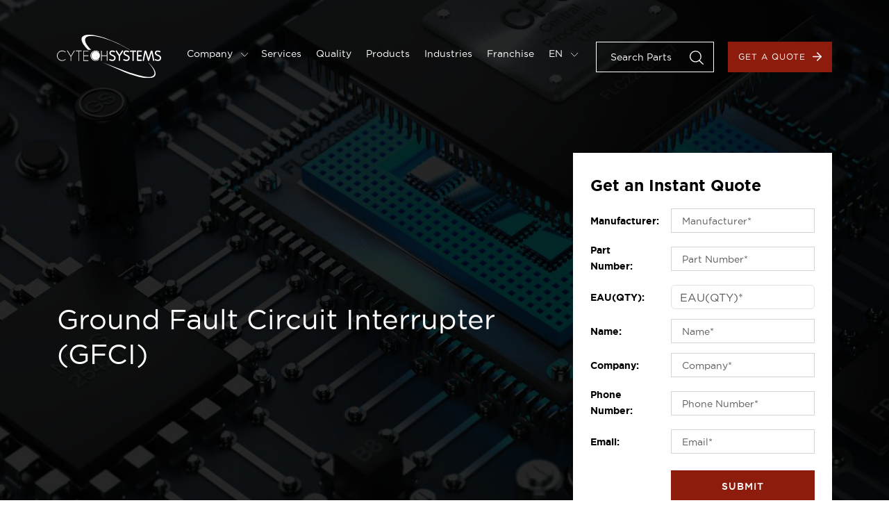

--- FILE ---
content_type: text/html; charset=UTF-8
request_url: https://www.cytechsystems.com/category/circuit-protection/ground-fault-circuit-interrupter-gfci
body_size: 9402
content:
<!DOCTYPE html>
<html lang="en" class="en"
    data-version="v10.0.0-38d7821 build-516">

<head>
    <meta charset="utf-8">
    <meta name="viewport" content="initial-scale=1.0, user-scalable=no">
    <title>Ground Fault Circuit Interrupter (GFCI) Pricing and Availability | Cytech Systems</title>

    <meta name="keywords" content="Ground Fault Circuit Interrupter (GFCI) Pricing and Availability">
    <meta name="description" content="Ground Fault Circuit Interrupter (GFCI) parts are available at Cytech Systems. Check prices, inventory. Get an instant quote now.">

    <!-- FAVICON -->
    <link rel="icon" type="image/x-icon" href="https://www.cytechsystems.com/storage/images/general/favicon.ico" />

    <meta property="og:locale" content="en" />
    <meta property="og:type" content="website" />
    <meta property="og:title" content="Ground Fault Circuit Interrupter (GFCI) Pricing and Availability" />
    <meta property="og:description" content="Ground Fault Circuit Interrupter (GFCI) parts are available at Cytech Systems. Check prices, inventory. Get an instant quote now." />
    <meta property="og:url" content="https://www.cytechsystems.com/category/circuit-protection/ground-fault-circuit-interrupter-gfci" />
    <meta property="og:site_name" content="Cytech Systems" />
    
    <meta name="twitter:card" content="summary" />
    <meta name="twitter:description" content="Ground Fault Circuit Interrupter (GFCI) parts are available at Cytech Systems. Check prices, inventory. Get an instant quote now." />
    <meta name="twitter:title" content="Ground Fault Circuit Interrupter (GFCI) Pricing and Availability" />
    <meta name="msapplication-TileColor" content="#da532c">
    <meta name="theme-color" content="#ffffff">

            <link rel="canonical" href="https://www.cytechsystems.com/category/circuit-protection/ground-fault-circuit-interrupter-gfci" />
    <link rel='stylesheet' rel='preload' href="https://www.cytechsystems.com/css/style.6fdc334ca34a9f1719a8088633cda39c.css"
        integrity="" type='text/css' media='screen' crossorigin />

        
            <script nonce="cA2B3fdCgAIoLhIrU17c6QxQoDAnXRay">
            (function(w,d,s,l,i){w[l]=w[l]||[];w[l].push({'gtm.start':
new Date().getTime(),event:'gtm.js'});var f=d.getElementsByTagName(s)[0],
j=d.createElement(s),dl=l!='dataLayer'?'&l='+l:'';j.async=true;j.src=
'https://www.googletagmanager.com/gtm.js?id='+i+dl;f.parentNode.insertBefore(j,f);
})(window,document,'script','dataLayer','GTM-TCJPBM9');
        </script>
    </head>

<body class="lang-en">
    <div class="main-canvas">
        <!-- MAIN HEADER -->
 <header class="main-header-canvas">
     <div class="container">
         <div class="main-header">
             <div class="logo">
                 <a href="https://www.cytechsystems.com">
                     <img src="/images/general/logo.svg" loading="lazy" alt="Cytech Systems" />
                 </a>
             </div>

             <!-- Mobile menu -->
             <div class="mobile-menu">
                 <div class="bar1"></div>
                 <div class="bar2"></div>
                 <div class="bar3"></div>
             </div>

             <div class="main-nav">
                 <nav class="menu-links">
                     <ul>
                                                      <li
                                 class="">
                                 <a class="mn-dropdown"
                                     href="#">Company
                                                                              <img width="6" height="auto"
                                             src="/images/icons/general/icon-carousel-arrow.svg">
                                                                      </a>

                                                                      <div class="mn-dropdown-menu">
                                                                                      <a
                                                 href="https://www.cytechsystems.com/about">About</a>
                                                                                      <a
                                                 href="https://www.cytechsystems.com/contact">Contact Us</a>
                                                                                      <a
                                                 href="https://www.cytechsystems.com/news/category/company-news">Company News</a>
                                                                                      <a
                                                 href="https://www.cytechsystems.com/news/category/insights">Insights</a>
                                                                                      <a
                                                 href="https://www.cytechsystems.com/news/category/blog">Blog</a>
                                                                                      <a
                                                 href="https://www.cytechsystems.com/career">Career</a>
                                                                              </div>
                                 
                                 
                             </li>
                                                      <li
                                 class="">
                                 <a class=""
                                     href="https://www.cytechsystems.com/services">Services
                                                                      </a>

                                 
                                 
                             </li>
                                                      <li
                                 class="">
                                 <a class=""
                                     href="https://www.cytechsystems.com/quality">Quality
                                                                      </a>

                                 
                                 
                             </li>
                                                      <li
                                 class="">
                                 <a class=""
                                     href="https://www.cytechsystems.com/products">Products
                                                                      </a>

                                 
                                 
                             </li>
                                                      <li
                                 class="">
                                 <a class=""
                                     href="https://www.cytechsystems.com/industries">Industries
                                                                      </a>

                                 
                                 
                             </li>
                                                      <li
                                 class="">
                                 <a class=""
                                     href="https://www.cytechsystems.com/franchise">Franchise
                                                                      </a>

                                 
                                                                      <div class="mn-dropdown-menu">
                                                                                      <a
                                                 href="https://www.cytechsystems.com/franchise/category/power-management">Power Management</a>
                                                                                      <a
                                                 href="https://www.cytechsystems.com/franchise/category/power-devices">Power Devices</a>
                                                                                      <a
                                                 href="https://www.cytechsystems.com/franchise/category/communication-chips">Communication Chips</a>
                                                                                      <a
                                                 href="https://www.cytechsystems.com/franchise/category/Passive-Components">Passive Components</a>
                                                                                      <a
                                                 href="https://www.cytechsystems.com/franchise/category/protection-devices">Protection Devices</a>
                                                                                      <a
                                                 href="https://www.cytechsystems.com/franchise/category/memory">Memory</a>
                                                                                      <a
                                                 href="https://www.cytechsystems.com/franchise/category/mcu">MCU</a>
                                                                                      <a
                                                 href="https://www.cytechsystems.com/franchise/category/led">LED</a>
                                                                                  <a
                                         href="https://www.cytechsystems.com/franchise-all">All</a>
                                     </div>
                                 
                             </li>
                                                  <li class="language-selector">

                                                                                                   <a class="mn-dropdown"
                                         href="#">EN <img
                                             width="6" height="auto"
                                             src="/images/icons/general/icon-carousel-arrow.svg"></a>
                                                                                                                                                                                                                                                                                                                      
                             <div class="mn-dropdown-menu">
                                                                                                                                                                                                                                  <a
                                                 href="https://www.cytechsystems.com/es">ES</a>
                                                                                                                                                                                                                                          <a
                                                 href="https://www.cytechsystems.com/fr">FR</a>
                                                                                                                                                                                                                                          <a
                                                 href="https://www.cytechsystems.com/de">DE</a>
                                                                                                                                                                                                                                          <a href="https://www.cytechsystems.com.cn/">CN</a>
                                                                                                                                            </div>

                         </li>
                     </ul>
                 </nav>
                 <div class="nav-commands">
                     <div class="search-room">
                         <div class="input-room">

                             <input id="header-search" name="part_number" type="text"
                                 placeholder="Search Parts" />
                             <input type="submit" id="header-search-submit" style="display:none">
                             <a id="header-search-icon" role="button"><img src="/images/icons/general/icon-search.svg"
                                     loading="lazy" alt="Search" draggable="false" /></a>

                         </div>
                     </div>
                     <a href="https://www.cytechsystems.com/quote" class="button button-primary">Get a Quote<img
                             src="/images/icons/general/icon-arrow.svg" loading="lazy" alt="Right Arrow" /></a>
                 </div>
             </div>
         </div>
     </div>
 </header>
        
    

        <!-- Single Category - Hero -->
    <section class="sc-hero-canvas products-hero-canvas hero-canvas">
        <div class="sc-hero products-hero">
            <div class="container">
                <div class="products-inner">
                    <div class="sc-hero-box">
                        <div class="sc-intro">
                            <h1 class="heading1">Ground Fault Circuit Interrupter (GFCI)</h1>
                            <p></p>
                        </div>


                        <div class="instant-quote">
                            <h3 class="mb-3">Get an Instant Quote</h3>
                            <form method="POST" action="https://www.cytechsystems.com/submit-quote"><input type="hidden" name="_token" value="rsFR5O4KYKIV1c1yExa5WbKBeXrJtBWFggwusK0w">
                            <div id="my_name_qamtDR5Kr9KTF2xm_wrap" style="display: none" aria-hidden="true">
        <input id="my_name_qamtDR5Kr9KTF2xm"
               name="my_name_qamtDR5Kr9KTF2xm"
               type="text"
               value=""
                              autocomplete="nope"
               tabindex="-1">
        <input name="valid_from"
               type="text"
               value="[base64]"
                              autocomplete="off"
               tabindex="-1">
    </div>
                            <div class="row align-items-center">
                                <div class="col-md-4"><label>Manufacturer:</label></div>
                                <div class="col-md-8">
                                    <input id="manufacturer" type="text"
                                        class="form-control"
                                        name="manufacturer" placeholder="Manufacturer*"
                                        value="">

                                                                    </div>
                            </div>
                            <div class="row align-items-center">
                                <div class="col-md-4"><label>Part Number:</label></div>
                                <div class="col-md-8">
                                    <input id="part_number" type="text"
                                        class="form-control"
                                        name="part_number" placeholder="Part Number*"
                                        value="">

                                                                    </div>
                            </div>
                            <div class="row align-items-center">
                                <div class="col-md-4"><label>EAU(QTY):</label></div>
                                <div class="col-md-8">
                                    <input id="quantity" type="number"
                                        class="form-control"
                                        name="quantity" placeholder="EAU(QTY)*"
                                        value="">

                                                                    </div>
                            </div>
                            <div class="row align-items-center">
                                <div class="col-md-4"><label>Name:</label></div>
                                <div class="col-md-8">
                                    <input id="name" type="text"
                                        class="form-control" name="name"
                                        placeholder="Name*" value="">
                                                                    </div>
                            </div>
                            <div class="row align-items-center">
                                <div class="col-md-4"><label>Company:</label></div>
                                <div class="col-md-8">
                                    <input id="company" type="text"
                                        class="form-control"
                                        name="company" placeholder="Company*"
                                        value="">

                                                                    </div>
                            </div>
                            <div class="row align-items-center">
                                <div class="col-md-4"><label>Phone Number:</label></div>
                                <div class="col-md-8">
                                    <input id="phone" type="text"
                                        class="form-control" name="phone"
                                        placeholder="Phone Number*" value="">

                                                                    </div>
                            </div>

                            <div class="row align-items-center">
                                <div class="col-md-4"><label>Email:</label></div>
                                <div class="col-md-8">
                                    <input id="email" type="email"
                                        class="form-control" name="email"
                                        placeholder="Email*"
                                        value="">

                                                                    </div>
                            </div>
                            
                            <div class="row mb-0">
                                <div class="col-md-8 offset-md-4">
                                    <button type="submit"
                                        class="button button-primary justify-content-center">Submit</button>
                                    <p class="mb-0">Need More? <a
                                            href="https://www.cytechsystems.com/contact">Contact Us</a></p>
                                </div>
                            </div>
                            </form>
                        </div>
                    </div>

                </div>


            </div>
        </div>

        <div class="hero-bg">
            <img src="/images/pages/products/hero-bg.jpeg" loading="lazy" alt="" />
        </div>
    </section>

    <!-- Single Category - Content -->
    <section class="sc-content-canvas">
        <div class="container">
            <div class="products-inner">

                
                                    <div class="sc-content-box">

                        <h3><a
                                href="https://www.cytechsystems.com/product/pgfs-23105">PGFS-23105</a>
                        </h3>
                        <p>GFCI Permanent Splice</p>
                        <ul>
                            <li><span>Manufacturer:</span> <a
                                    href="https://www.cytechsystems.com/manufacturer/sensata-airpax">Sensata-Airpax</a>
                            </li>
                            <li><span>Datasheet:</span> <a href="https://media.digikey.com/pdf/Data%20Sheets/Sensata/PGFS_30A_Series.pdf"
                                    target="_blank" download="">Datasheet <img
                                        class="icon-download" src="/images/icons/general/icon-download.svg"
                                        loading="lazy" alt="Download" /></a></li>
                            <li><span>Available:</span> 0</li>
                        </ul>

                        <a href="https://www.cytechsystems.com/quote?manufacturer=Sensata-Airpax&part_number=PGFS-23105"
                            class="button button-primary">Get a Quote<img
                                src="/images/icons/general/icon-arrow.svg" loading="lazy" alt="Right Arrow" /></a>
                    </div>
                                    <div class="sc-content-box">

                        <h3><a
                                href="https://www.cytechsystems.com/product/1301530154">1301530154</a>
                        </h3>
                        <p>GFCI In-Line Splice with 2&#039; Leads</p>
                        <ul>
                            <li><span>Manufacturer:</span> <a
                                    href="https://www.cytechsystems.com/manufacturer/molex">Molex</a>
                            </li>
                            <li><span>Datasheet:</span> <a href=""
                                    target="_blank" download="">Datasheet <img
                                        class="icon-download" src="/images/icons/general/icon-download.svg"
                                        loading="lazy" alt="Download" /></a></li>
                            <li><span>Available:</span> 3</li>
                        </ul>

                        <a href="https://www.cytechsystems.com/quote?manufacturer=Molex&part_number=1301530154"
                            class="button button-primary">Get a Quote<img
                                src="/images/icons/general/icon-arrow.svg" loading="lazy" alt="Right Arrow" /></a>
                    </div>
                                    <div class="sc-content-box">

                        <h3><a
                                href="https://www.cytechsystems.com/product/1301530099">1301530099</a>
                        </h3>
                        <p>GFCI Plug, Field Wireable</p>
                        <ul>
                            <li><span>Manufacturer:</span> <a
                                    href="https://www.cytechsystems.com/manufacturer/molex">Molex</a>
                            </li>
                            <li><span>Datasheet:</span> <a href="https://www.molex.com/webdocs/datasheets/pdf/en-us/1301530099_POWER_DISTRIBUTION.pdf"
                                    target="_blank" download="">Datasheet <img
                                        class="icon-download" src="/images/icons/general/icon-download.svg"
                                        loading="lazy" alt="Download" /></a></li>
                            <li><span>Available:</span> 1</li>
                        </ul>

                        <a href="https://www.cytechsystems.com/quote?manufacturer=Molex&part_number=1301530099"
                            class="button button-primary">Get a Quote<img
                                src="/images/icons/general/icon-arrow.svg" loading="lazy" alt="Right Arrow" /></a>
                    </div>
                                    <div class="sc-content-box">

                        <h3><a
                                href="https://www.cytechsystems.com/product/1301530208">1301530208</a>
                        </h3>
                        <p>GFCI In-Line Splice</p>
                        <ul>
                            <li><span>Manufacturer:</span> <a
                                    href="https://www.cytechsystems.com/manufacturer/molex">Molex</a>
                            </li>
                            <li><span>Datasheet:</span> <a href="https://www.literature.molex.com/SQLImages/kelmscott/Molex/PDF_Images/987650-7737.pdf"
                                    target="_blank" download="">Datasheet <img
                                        class="icon-download" src="/images/icons/general/icon-download.svg"
                                        loading="lazy" alt="Download" /></a></li>
                            <li><span>Available:</span> 1</li>
                        </ul>

                        <a href="https://www.cytechsystems.com/quote?manufacturer=Molex&part_number=1301530208"
                            class="button button-primary">Get a Quote<img
                                src="/images/icons/general/icon-arrow.svg" loading="lazy" alt="Right Arrow" /></a>
                    </div>
                                    <div class="sc-content-box">

                        <h3><a
                                href="https://www.cytechsystems.com/product/1301530027">1301530027</a>
                        </h3>
                        <p>GFCI In-Line Splice with 2&#039; Leads</p>
                        <ul>
                            <li><span>Manufacturer:</span> <a
                                    href="https://www.cytechsystems.com/manufacturer/molex">Molex</a>
                            </li>
                            <li><span>Datasheet:</span> <a href="https://www.molex.com/webdocs/datasheets/pdf/en-us/1301530027_POWER_DISTRIBUTION.pdf"
                                    target="_blank" download="">Datasheet <img
                                        class="icon-download" src="/images/icons/general/icon-download.svg"
                                        loading="lazy" alt="Download" /></a></li>
                            <li><span>Available:</span> 1</li>
                        </ul>

                        <a href="https://www.cytechsystems.com/quote?manufacturer=Molex&part_number=1301530027"
                            class="button button-primary">Get a Quote<img
                                src="/images/icons/general/icon-arrow.svg" loading="lazy" alt="Right Arrow" /></a>
                    </div>
                                    <div class="sc-content-box">

                        <h3><a
                                href="https://www.cytechsystems.com/product/1301530242">1301530242</a>
                        </h3>
                        <p>GFCI</p>
                        <ul>
                            <li><span>Manufacturer:</span> <a
                                    href="https://www.cytechsystems.com/manufacturer/molex">Molex</a>
                            </li>
                            <li><span>Datasheet:</span> <a href="https://www.molex.com/pdm_docs/sd/1301530242_sd.pdf"
                                    target="_blank" download="">Datasheet <img
                                        class="icon-download" src="/images/icons/general/icon-download.svg"
                                        loading="lazy" alt="Download" /></a></li>
                            <li><span>Available:</span> 0</li>
                        </ul>

                        <a href="https://www.cytechsystems.com/quote?manufacturer=Molex&part_number=1301530242"
                            class="button button-primary">Get a Quote<img
                                src="/images/icons/general/icon-arrow.svg" loading="lazy" alt="Right Arrow" /></a>
                    </div>
                                    <div class="sc-content-box">

                        <h3><a
                                href="https://www.cytechsystems.com/product/1301360066">1301360066</a>
                        </h3>
                        <p>GFCI In-Line Splice with 25&#039; Leads</p>
                        <ul>
                            <li><span>Manufacturer:</span> <a
                                    href="https://www.cytechsystems.com/manufacturer/molex">Molex</a>
                            </li>
                            <li><span>Datasheet:</span> <a href=""
                                    target="_blank" download="">Datasheet <img
                                        class="icon-download" src="/images/icons/general/icon-download.svg"
                                        loading="lazy" alt="Download" /></a></li>
                            <li><span>Available:</span> 1</li>
                        </ul>

                        <a href="https://www.cytechsystems.com/quote?manufacturer=Molex&part_number=1301360066"
                            class="button button-primary">Get a Quote<img
                                src="/images/icons/general/icon-arrow.svg" loading="lazy" alt="Right Arrow" /></a>
                    </div>
                                    <div class="sc-content-box">

                        <h3><a
                                href="https://www.cytechsystems.com/product/1301530100">1301530100</a>
                        </h3>
                        <p>GFCI Plug, Field Wireable</p>
                        <ul>
                            <li><span>Manufacturer:</span> <a
                                    href="https://www.cytechsystems.com/manufacturer/molex">Molex</a>
                            </li>
                            <li><span>Datasheet:</span> <a href="https://www.literature.molex.com/SQLImages/kelmscott/Molex/PDF_Images/987650-7737.pdf"
                                    target="_blank" download="">Datasheet <img
                                        class="icon-download" src="/images/icons/general/icon-download.svg"
                                        loading="lazy" alt="Download" /></a></li>
                            <li><span>Available:</span> 2</li>
                        </ul>

                        <a href="https://www.cytechsystems.com/quote?manufacturer=Molex&part_number=1301530100"
                            class="button button-primary">Get a Quote<img
                                src="/images/icons/general/icon-arrow.svg" loading="lazy" alt="Right Arrow" /></a>
                    </div>
                                    <div class="sc-content-box">

                        <h3><a
                                href="https://www.cytechsystems.com/product/1301530110">1301530110</a>
                        </h3>
                        <p>GFCI In-Line Splice with 2&#039; Leads</p>
                        <ul>
                            <li><span>Manufacturer:</span> <a
                                    href="https://www.cytechsystems.com/manufacturer/molex">Molex</a>
                            </li>
                            <li><span>Datasheet:</span> <a href="https://rhu004.sma-promail.com/SQLImages/kelmscott/Molex/PDF_Images/DW2006129.PDF"
                                    target="_blank" download="">Datasheet <img
                                        class="icon-download" src="/images/icons/general/icon-download.svg"
                                        loading="lazy" alt="Download" /></a></li>
                            <li><span>Available:</span> 2</li>
                        </ul>

                        <a href="https://www.cytechsystems.com/quote?manufacturer=Molex&part_number=1301530110"
                            class="button button-primary">Get a Quote<img
                                src="/images/icons/general/icon-arrow.svg" loading="lazy" alt="Right Arrow" /></a>
                    </div>
                                    <div class="sc-content-box">

                        <h3><a
                                href="https://www.cytechsystems.com/product/1301530181">1301530181</a>
                        </h3>
                        <p>GFCI In-Line Splice with 2&#039; Leads</p>
                        <ul>
                            <li><span>Manufacturer:</span> <a
                                    href="https://www.cytechsystems.com/manufacturer/molex">Molex</a>
                            </li>
                            <li><span>Datasheet:</span> <a href="https://www.molex.com/pdm_docs/sd/1301530181_sd.pdf"
                                    target="_blank" download="">Datasheet <img
                                        class="icon-download" src="/images/icons/general/icon-download.svg"
                                        loading="lazy" alt="Download" /></a></li>
                            <li><span>Available:</span> 0</li>
                        </ul>

                        <a href="https://www.cytechsystems.com/quote?manufacturer=Molex&part_number=1301530181"
                            class="button button-primary">Get a Quote<img
                                src="/images/icons/general/icon-arrow.svg" loading="lazy" alt="Right Arrow" /></a>
                    </div>
                                    <div class="sc-content-box">

                        <h3><a
                                href="https://www.cytechsystems.com/product/1301530032">1301530032</a>
                        </h3>
                        <p>GFCI In-Line Splice with 50&#039; Leads</p>
                        <ul>
                            <li><span>Manufacturer:</span> <a
                                    href="https://www.cytechsystems.com/manufacturer/molex">Molex</a>
                            </li>
                            <li><span>Datasheet:</span> <a href="https://rhu004.sma-promail.com/SQLImages/kelmscott/Molex/PDF_Images/DW2006129.PDF"
                                    target="_blank" download="">Datasheet <img
                                        class="icon-download" src="/images/icons/general/icon-download.svg"
                                        loading="lazy" alt="Download" /></a></li>
                            <li><span>Available:</span> 2</li>
                        </ul>

                        <a href="https://www.cytechsystems.com/quote?manufacturer=Molex&part_number=1301530032"
                            class="button button-primary">Get a Quote<img
                                src="/images/icons/general/icon-arrow.svg" loading="lazy" alt="Right Arrow" /></a>
                    </div>
                                    <div class="sc-content-box">

                        <h3><a
                                href="https://www.cytechsystems.com/product/1301530035">1301530035</a>
                        </h3>
                        <p>GFCI In-Line Splice with 6&#039; Leads</p>
                        <ul>
                            <li><span>Manufacturer:</span> <a
                                    href="https://www.cytechsystems.com/manufacturer/molex">Molex</a>
                            </li>
                            <li><span>Datasheet:</span> <a href="https://www.molex.com/webdocs/datasheets/pdf/en-us/1301530035_POWER_DISTRIBUTION.pdf"
                                    target="_blank" download="">Datasheet <img
                                        class="icon-download" src="/images/icons/general/icon-download.svg"
                                        loading="lazy" alt="Download" /></a></li>
                            <li><span>Available:</span> 1</li>
                        </ul>

                        <a href="https://www.cytechsystems.com/quote?manufacturer=Molex&part_number=1301530035"
                            class="button button-primary">Get a Quote<img
                                src="/images/icons/general/icon-arrow.svg" loading="lazy" alt="Right Arrow" /></a>
                    </div>
                                    <div class="sc-content-box">

                        <h3><a
                                href="https://www.cytechsystems.com/product/1301530020">1301530020</a>
                        </h3>
                        <p>GFCI In-Line Splice with 2&#039; Leads</p>
                        <ul>
                            <li><span>Manufacturer:</span> <a
                                    href="https://www.cytechsystems.com/manufacturer/molex">Molex</a>
                            </li>
                            <li><span>Datasheet:</span> <a href="https://www.molex.com/pdm_docs/sd/1301530020_sd.pdf"
                                    target="_blank" download="">Datasheet <img
                                        class="icon-download" src="/images/icons/general/icon-download.svg"
                                        loading="lazy" alt="Download" /></a></li>
                            <li><span>Available:</span> 1</li>
                        </ul>

                        <a href="https://www.cytechsystems.com/quote?manufacturer=Molex&part_number=1301530020"
                            class="button button-primary">Get a Quote<img
                                src="/images/icons/general/icon-arrow.svg" loading="lazy" alt="Right Arrow" /></a>
                    </div>
                                    <div class="sc-content-box">

                        <h3><a
                                href="https://www.cytechsystems.com/product/1301530034">1301530034</a>
                        </h3>
                        <p>GFCI In-Line Splice with 50&#039; Leads</p>
                        <ul>
                            <li><span>Manufacturer:</span> <a
                                    href="https://www.cytechsystems.com/manufacturer/molex">Molex</a>
                            </li>
                            <li><span>Datasheet:</span> <a href="https://www.molex.com/pdm_docs/sd/1301530034_sd.pdf"
                                    target="_blank" download="">Datasheet <img
                                        class="icon-download" src="/images/icons/general/icon-download.svg"
                                        loading="lazy" alt="Download" /></a></li>
                            <li><span>Available:</span> 1</li>
                        </ul>

                        <a href="https://www.cytechsystems.com/quote?manufacturer=Molex&part_number=1301530034"
                            class="button button-primary">Get a Quote<img
                                src="/images/icons/general/icon-arrow.svg" loading="lazy" alt="Right Arrow" /></a>
                    </div>
                                    <div class="sc-content-box">

                        <h3><a
                                href="https://www.cytechsystems.com/product/1301530054">1301530054</a>
                        </h3>
                        <p>GFCI In-Line Splice</p>
                        <ul>
                            <li><span>Manufacturer:</span> <a
                                    href="https://www.cytechsystems.com/manufacturer/molex">Molex</a>
                            </li>
                            <li><span>Datasheet:</span> <a href="https://www.molex.com/pdm_docs/sd/1301530054_sd.pdf"
                                    target="_blank" download="">Datasheet <img
                                        class="icon-download" src="/images/icons/general/icon-download.svg"
                                        loading="lazy" alt="Download" /></a></li>
                            <li><span>Available:</span> 2</li>
                        </ul>

                        <a href="https://www.cytechsystems.com/quote?manufacturer=Molex&part_number=1301530054"
                            class="button button-primary">Get a Quote<img
                                src="/images/icons/general/icon-arrow.svg" loading="lazy" alt="Right Arrow" /></a>
                    </div>
                                    <div class="sc-content-box">

                        <h3><a
                                href="https://www.cytechsystems.com/product/1301530044">1301530044</a>
                        </h3>
                        <p>GFCI In-Line Splice with 2&#039; Leads</p>
                        <ul>
                            <li><span>Manufacturer:</span> <a
                                    href="https://www.cytechsystems.com/manufacturer/molex">Molex</a>
                            </li>
                            <li><span>Datasheet:</span> <a href="https://www.molex.com/webdocs/datasheets/pdf/en-us/1301530044_POWER_DISTRIBUTION.pdf"
                                    target="_blank" download="">Datasheet <img
                                        class="icon-download" src="/images/icons/general/icon-download.svg"
                                        loading="lazy" alt="Download" /></a></li>
                            <li><span>Available:</span> 0</li>
                        </ul>

                        <a href="https://www.cytechsystems.com/quote?manufacturer=Molex&part_number=1301530044"
                            class="button button-primary">Get a Quote<img
                                src="/images/icons/general/icon-arrow.svg" loading="lazy" alt="Right Arrow" /></a>
                    </div>
                                    <div class="sc-content-box">

                        <h3><a
                                href="https://www.cytechsystems.com/product/1301530023">1301530023</a>
                        </h3>
                        <p>GFCI In-Line Splice with 25&#039; Leads</p>
                        <ul>
                            <li><span>Manufacturer:</span> <a
                                    href="https://www.cytechsystems.com/manufacturer/molex">Molex</a>
                            </li>
                            <li><span>Datasheet:</span> <a href="https://www.molex.com/webdocs/datasheets/pdf/en-us/1301530023_POWER_DISTRIBUTION.pdf"
                                    target="_blank" download="">Datasheet <img
                                        class="icon-download" src="/images/icons/general/icon-download.svg"
                                        loading="lazy" alt="Download" /></a></li>
                            <li><span>Available:</span> 2</li>
                        </ul>

                        <a href="https://www.cytechsystems.com/quote?manufacturer=Molex&part_number=1301530023"
                            class="button button-primary">Get a Quote<img
                                src="/images/icons/general/icon-arrow.svg" loading="lazy" alt="Right Arrow" /></a>
                    </div>
                                    <div class="sc-content-box">

                        <h3><a
                                href="https://www.cytechsystems.com/product/1301530037">1301530037</a>
                        </h3>
                        <p>GFCI In-Line Splice with 6&#039; Leads</p>
                        <ul>
                            <li><span>Manufacturer:</span> <a
                                    href="https://www.cytechsystems.com/manufacturer/molex">Molex</a>
                            </li>
                            <li><span>Datasheet:</span> <a href="https://www.molex.com/webdocs/datasheets/pdf/en-us/1301530037_POWER_DISTRIBUTION.pdf"
                                    target="_blank" download="">Datasheet <img
                                        class="icon-download" src="/images/icons/general/icon-download.svg"
                                        loading="lazy" alt="Download" /></a></li>
                            <li><span>Available:</span> 2</li>
                        </ul>

                        <a href="https://www.cytechsystems.com/quote?manufacturer=Molex&part_number=1301530037"
                            class="button button-primary">Get a Quote<img
                                src="/images/icons/general/icon-arrow.svg" loading="lazy" alt="Right Arrow" /></a>
                    </div>
                                    <div class="sc-content-box">

                        <h3><a
                                href="https://www.cytechsystems.com/product/1301530043">1301530043</a>
                        </h3>
                        <p>GFCI In-Line Splice with 2&#039; Leads</p>
                        <ul>
                            <li><span>Manufacturer:</span> <a
                                    href="https://www.cytechsystems.com/manufacturer/molex">Molex</a>
                            </li>
                            <li><span>Datasheet:</span> <a href="https://www.molex.com/pdm_docs/sd/1301530043_sd.pdf"
                                    target="_blank" download="">Datasheet <img
                                        class="icon-download" src="/images/icons/general/icon-download.svg"
                                        loading="lazy" alt="Download" /></a></li>
                            <li><span>Available:</span> 1</li>
                        </ul>

                        <a href="https://www.cytechsystems.com/quote?manufacturer=Molex&part_number=1301530043"
                            class="button button-primary">Get a Quote<img
                                src="/images/icons/general/icon-arrow.svg" loading="lazy" alt="Right Arrow" /></a>
                    </div>
                                    <div class="sc-content-box">

                        <h3><a
                                href="https://www.cytechsystems.com/product/1301350246">1301350246</a>
                        </h3>
                        <p>GFCI Outlet Box</p>
                        <ul>
                            <li><span>Manufacturer:</span> <a
                                    href="https://www.cytechsystems.com/manufacturer/molex">Molex</a>
                            </li>
                            <li><span>Datasheet:</span> <a href=""
                                    target="_blank" download="">Datasheet <img
                                        class="icon-download" src="/images/icons/general/icon-download.svg"
                                        loading="lazy" alt="Download" /></a></li>
                            <li><span>Available:</span> 1</li>
                        </ul>

                        <a href="https://www.cytechsystems.com/quote?manufacturer=Molex&part_number=1301350246"
                            class="button button-primary">Get a Quote<img
                                src="/images/icons/general/icon-arrow.svg" loading="lazy" alt="Right Arrow" /></a>
                    </div>
                                    <div class="sc-content-box">

                        <h3><a
                                href="https://www.cytechsystems.com/product/1301530092">1301530092</a>
                        </h3>
                        <p>GFCI In-Line Splice with 2&#039; Leads</p>
                        <ul>
                            <li><span>Manufacturer:</span> <a
                                    href="https://www.cytechsystems.com/manufacturer/molex">Molex</a>
                            </li>
                            <li><span>Datasheet:</span> <a href="https://www.molex.com/pdm_docs/sd/1301530092_sd.pdf"
                                    target="_blank" download="">Datasheet <img
                                        class="icon-download" src="/images/icons/general/icon-download.svg"
                                        loading="lazy" alt="Download" /></a></li>
                            <li><span>Available:</span> 1</li>
                        </ul>

                        <a href="https://www.cytechsystems.com/quote?manufacturer=Molex&part_number=1301530092"
                            class="button button-primary">Get a Quote<img
                                src="/images/icons/general/icon-arrow.svg" loading="lazy" alt="Right Arrow" /></a>
                    </div>
                                    <div class="sc-content-box">

                        <h3><a
                                href="https://www.cytechsystems.com/product/1301530029">1301530029</a>
                        </h3>
                        <p>GFCI In-Line Splice with 2&#039; Leads</p>
                        <ul>
                            <li><span>Manufacturer:</span> <a
                                    href="https://www.cytechsystems.com/manufacturer/molex">Molex</a>
                            </li>
                            <li><span>Datasheet:</span> <a href="https://www.molex.com/webdocs/datasheets/pdf/en-us/1301530029_POWER_DISTRIBUTION.pdf"
                                    target="_blank" download="">Datasheet <img
                                        class="icon-download" src="/images/icons/general/icon-download.svg"
                                        loading="lazy" alt="Download" /></a></li>
                            <li><span>Available:</span> 2</li>
                        </ul>

                        <a href="https://www.cytechsystems.com/quote?manufacturer=Molex&part_number=1301530029"
                            class="button button-primary">Get a Quote<img
                                src="/images/icons/general/icon-arrow.svg" loading="lazy" alt="Right Arrow" /></a>
                    </div>
                                    <div class="sc-content-box">

                        <h3><a
                                href="https://www.cytechsystems.com/product/sb5060-021-0">SB5060-021-0</a>
                        </h3>
                        <p>GFCI Outlet Box</p>
                        <ul>
                            <li><span>Manufacturer:</span> <a
                                    href="https://www.cytechsystems.com/manufacturer/littelfuse-inc">Littelfuse Inc.</a>
                            </li>
                            <li><span>Datasheet:</span> <a href="https://www.littelfuse.com/media?resourcetype=datasheets&amp;itemid=57fc1b2a-794a-493f-b312-cd270d1e5913&amp;filename=sb5000-datasheet-020922-web"
                                    target="_blank" download="">Datasheet <img
                                        class="icon-download" src="/images/icons/general/icon-download.svg"
                                        loading="lazy" alt="Download" /></a></li>
                            <li><span>Available:</span> 3</li>
                        </ul>

                        <a href="https://www.cytechsystems.com/quote?manufacturer=Littelfuse Inc.&part_number=SB5060-021-0"
                            class="button button-primary">Get a Quote<img
                                src="/images/icons/general/icon-arrow.svg" loading="lazy" alt="Right Arrow" /></a>
                    </div>
                                    <div class="sc-content-box">

                        <h3><a
                                href="https://www.cytechsystems.com/product/5602192">5602192</a>
                        </h3>
                        <p>GFCI Permanent Splice</p>
                        <ul>
                            <li><span>Manufacturer:</span> <a
                                    href="https://www.cytechsystems.com/manufacturer/phoenix-contact">Phoenix Contact</a>
                            </li>
                            <li><span>Datasheet:</span> <a href="https://www.phoenixcontact.com/product/pdf/api/v1/NTYwMjE5Mg?_realm=us&amp;_locale=en-US&amp;blocks=commercial-data%2Ctechnical-data%2Capprovals%2Cclassifications%2Cenvironmental-compliance-data"
                                    target="_blank" download="">Datasheet <img
                                        class="icon-download" src="/images/icons/general/icon-download.svg"
                                        loading="lazy" alt="Download" /></a></li>
                            <li><span>Available:</span> 3</li>
                        </ul>

                        <a href="https://www.cytechsystems.com/quote?manufacturer=Phoenix Contact&part_number=5602192"
                            class="button button-primary">Get a Quote<img
                                src="/images/icons/general/icon-arrow.svg" loading="lazy" alt="Right Arrow" /></a>
                    </div>
                                    <div class="sc-content-box">

                        <h3><a
                                href="https://www.cytechsystems.com/product/1301530203">1301530203</a>
                        </h3>
                        <p>GFCI</p>
                        <ul>
                            <li><span>Manufacturer:</span> <a
                                    href="https://www.cytechsystems.com/manufacturer/molex">Molex</a>
                            </li>
                            <li><span>Datasheet:</span> <a href="https://www.molex.com/pdm_docs/sd/1301530203_sd.pdf"
                                    target="_blank" download="">Datasheet <img
                                        class="icon-download" src="/images/icons/general/icon-download.svg"
                                        loading="lazy" alt="Download" /></a></li>
                            <li><span>Available:</span> 0</li>
                        </ul>

                        <a href="https://www.cytechsystems.com/quote?manufacturer=Molex&part_number=1301530203"
                            class="button button-primary">Get a Quote<img
                                src="/images/icons/general/icon-arrow.svg" loading="lazy" alt="Right Arrow" /></a>
                    </div>
                                    <div class="sc-content-box">

                        <h3><a
                                href="https://www.cytechsystems.com/product/1301530111">1301530111</a>
                        </h3>
                        <p>GFCI In-Line Splice with 18&quot; Leads</p>
                        <ul>
                            <li><span>Manufacturer:</span> <a
                                    href="https://www.cytechsystems.com/manufacturer/molex">Molex</a>
                            </li>
                            <li><span>Datasheet:</span> <a href="https://www.literature.molex.com/SQLImages/kelmscott/Molex/PDF_Images/987650-7737.pdf"
                                    target="_blank" download="">Datasheet <img
                                        class="icon-download" src="/images/icons/general/icon-download.svg"
                                        loading="lazy" alt="Download" /></a></li>
                            <li><span>Available:</span> 0</li>
                        </ul>

                        <a href="https://www.cytechsystems.com/quote?manufacturer=Molex&part_number=1301530111"
                            class="button button-primary">Get a Quote<img
                                src="/images/icons/general/icon-arrow.svg" loading="lazy" alt="Right Arrow" /></a>
                    </div>
                                    <div class="sc-content-box">

                        <h3><a
                                href="https://www.cytechsystems.com/product/1301530090">1301530090</a>
                        </h3>
                        <p>GFCI Plug with 9&quot; Leads</p>
                        <ul>
                            <li><span>Manufacturer:</span> <a
                                    href="https://www.cytechsystems.com/manufacturer/molex">Molex</a>
                            </li>
                            <li><span>Datasheet:</span> <a href="https://www.literature.molex.com/SQLImages/kelmscott/Molex/PDF_Images/987650-7737.pdf"
                                    target="_blank" download="">Datasheet <img
                                        class="icon-download" src="/images/icons/general/icon-download.svg"
                                        loading="lazy" alt="Download" /></a></li>
                            <li><span>Available:</span> 0</li>
                        </ul>

                        <a href="https://www.cytechsystems.com/quote?manufacturer=Molex&part_number=1301530090"
                            class="button button-primary">Get a Quote<img
                                src="/images/icons/general/icon-arrow.svg" loading="lazy" alt="Right Arrow" /></a>
                    </div>
                                    <div class="sc-content-box">

                        <h3><a
                                href="https://www.cytechsystems.com/product/1301430135">1301430135</a>
                        </h3>
                        <p>GFCI</p>
                        <ul>
                            <li><span>Manufacturer:</span> <a
                                    href="https://www.cytechsystems.com/manufacturer/molex">Molex</a>
                            </li>
                            <li><span>Datasheet:</span> <a href=""
                                    target="_blank" download="">Datasheet <img
                                        class="icon-download" src="/images/icons/general/icon-download.svg"
                                        loading="lazy" alt="Download" /></a></li>
                            <li><span>Available:</span> 0</li>
                        </ul>

                        <a href="https://www.cytechsystems.com/quote?manufacturer=Molex&part_number=1301430135"
                            class="button button-primary">Get a Quote<img
                                src="/images/icons/general/icon-arrow.svg" loading="lazy" alt="Right Arrow" /></a>
                    </div>
                                    <div class="sc-content-box">

                        <h3><a
                                href="https://www.cytechsystems.com/product/1301530171">1301530171</a>
                        </h3>
                        <p>GFCI</p>
                        <ul>
                            <li><span>Manufacturer:</span> <a
                                    href="https://www.cytechsystems.com/manufacturer/molex">Molex</a>
                            </li>
                            <li><span>Datasheet:</span> <a href="https://www.molex.com/pdm_docs/sd/1301530171_sd.pdf"
                                    target="_blank" download="">Datasheet <img
                                        class="icon-download" src="/images/icons/general/icon-download.svg"
                                        loading="lazy" alt="Download" /></a></li>
                            <li><span>Available:</span> 0</li>
                        </ul>

                        <a href="https://www.cytechsystems.com/quote?manufacturer=Molex&part_number=1301530171"
                            class="button button-primary">Get a Quote<img
                                src="/images/icons/general/icon-arrow.svg" loading="lazy" alt="Right Arrow" /></a>
                    </div>
                                    <div class="sc-content-box">

                        <h3><a
                                href="https://www.cytechsystems.com/product/1301530079">1301530079</a>
                        </h3>
                        <p>GFCI Outlet Box w/50&#039; Cord</p>
                        <ul>
                            <li><span>Manufacturer:</span> <a
                                    href="https://www.cytechsystems.com/manufacturer/molex">Molex</a>
                            </li>
                            <li><span>Datasheet:</span> <a href="https://www.molex.com/webdocs/datasheets/pdf/en-us/1301530079_POWER_DISTRIBUTION.pdf"
                                    target="_blank" download="">Datasheet <img
                                        class="icon-download" src="/images/icons/general/icon-download.svg"
                                        loading="lazy" alt="Download" /></a></li>
                            <li><span>Available:</span> 0</li>
                        </ul>

                        <a href="https://www.cytechsystems.com/quote?manufacturer=Molex&part_number=1301530079"
                            class="button button-primary">Get a Quote<img
                                src="/images/icons/general/icon-arrow.svg" loading="lazy" alt="Right Arrow" /></a>
                    </div>
                                    <div class="sc-content-box">

                        <h3><a
                                href="https://www.cytechsystems.com/product/1301530174">1301530174</a>
                        </h3>
                        <p>GFCI</p>
                        <ul>
                            <li><span>Manufacturer:</span> <a
                                    href="https://www.cytechsystems.com/manufacturer/molex">Molex</a>
                            </li>
                            <li><span>Datasheet:</span> <a href="https://www.molex.com/pdm_docs/sd/1301530174_sd.pdf"
                                    target="_blank" download="">Datasheet <img
                                        class="icon-download" src="/images/icons/general/icon-download.svg"
                                        loading="lazy" alt="Download" /></a></li>
                            <li><span>Available:</span> 0</li>
                        </ul>

                        <a href="https://www.cytechsystems.com/quote?manufacturer=Molex&part_number=1301530174"
                            class="button button-primary">Get a Quote<img
                                src="/images/icons/general/icon-arrow.svg" loading="lazy" alt="Right Arrow" /></a>
                    </div>
                                    <div class="sc-content-box">

                        <h3><a
                                href="https://www.cytechsystems.com/product/1301530141">1301530141</a>
                        </h3>
                        <p>GFCI Outlet Box w/2&#039; Cord</p>
                        <ul>
                            <li><span>Manufacturer:</span> <a
                                    href="https://www.cytechsystems.com/manufacturer/molex">Molex</a>
                            </li>
                            <li><span>Datasheet:</span> <a href="https://www.molex.com/webdocs/datasheets/pdf/en-us/1301530141_POWER_DISTRIBUTION.pdf"
                                    target="_blank" download="">Datasheet <img
                                        class="icon-download" src="/images/icons/general/icon-download.svg"
                                        loading="lazy" alt="Download" /></a></li>
                            <li><span>Available:</span> 0</li>
                        </ul>

                        <a href="https://www.cytechsystems.com/quote?manufacturer=Molex&part_number=1301530141"
                            class="button button-primary">Get a Quote<img
                                src="/images/icons/general/icon-arrow.svg" loading="lazy" alt="Right Arrow" /></a>
                    </div>
                                    <div class="sc-content-box">

                        <h3><a
                                href="https://www.cytechsystems.com/product/1301530082">1301530082</a>
                        </h3>
                        <p>GFCI Outlet Box w/25&#039; Cord</p>
                        <ul>
                            <li><span>Manufacturer:</span> <a
                                    href="https://www.cytechsystems.com/manufacturer/molex">Molex</a>
                            </li>
                            <li><span>Datasheet:</span> <a href="https://www.molex.com/webdocs/datasheets/pdf/en-us/1301530082_POWER_DISTRIBUTION.pdf"
                                    target="_blank" download="">Datasheet <img
                                        class="icon-download" src="/images/icons/general/icon-download.svg"
                                        loading="lazy" alt="Download" /></a></li>
                            <li><span>Available:</span> 0</li>
                        </ul>

                        <a href="https://www.cytechsystems.com/quote?manufacturer=Molex&part_number=1301530082"
                            class="button button-primary">Get a Quote<img
                                src="/images/icons/general/icon-arrow.svg" loading="lazy" alt="Right Arrow" /></a>
                    </div>
                                    <div class="sc-content-box">

                        <h3><a
                                href="https://www.cytechsystems.com/product/1301530184">1301530184</a>
                        </h3>
                        <p>GFCI</p>
                        <ul>
                            <li><span>Manufacturer:</span> <a
                                    href="https://www.cytechsystems.com/manufacturer/molex">Molex</a>
                            </li>
                            <li><span>Datasheet:</span> <a href="https://www.molex.com/pdm_docs/sd/1301530184_sd.pdf"
                                    target="_blank" download="">Datasheet <img
                                        class="icon-download" src="/images/icons/general/icon-download.svg"
                                        loading="lazy" alt="Download" /></a></li>
                            <li><span>Available:</span> 0</li>
                        </ul>

                        <a href="https://www.cytechsystems.com/quote?manufacturer=Molex&part_number=1301530184"
                            class="button button-primary">Get a Quote<img
                                src="/images/icons/general/icon-arrow.svg" loading="lazy" alt="Right Arrow" /></a>
                    </div>
                                    <div class="sc-content-box">

                        <h3><a
                                href="https://www.cytechsystems.com/product/1301530179">1301530179</a>
                        </h3>
                        <p>GFCI</p>
                        <ul>
                            <li><span>Manufacturer:</span> <a
                                    href="https://www.cytechsystems.com/manufacturer/molex">Molex</a>
                            </li>
                            <li><span>Datasheet:</span> <a href="https://www.molex.com/pdm_docs/sd/1301530179_sd.pdf"
                                    target="_blank" download="">Datasheet <img
                                        class="icon-download" src="/images/icons/general/icon-download.svg"
                                        loading="lazy" alt="Download" /></a></li>
                            <li><span>Available:</span> 0</li>
                        </ul>

                        <a href="https://www.cytechsystems.com/quote?manufacturer=Molex&part_number=1301530179"
                            class="button button-primary">Get a Quote<img
                                src="/images/icons/general/icon-arrow.svg" loading="lazy" alt="Right Arrow" /></a>
                    </div>
                                    <div class="sc-content-box">

                        <h3><a
                                href="https://www.cytechsystems.com/product/1301530190">1301530190</a>
                        </h3>
                        <p>GFCI In-Line Splice with 6&#039; Leads</p>
                        <ul>
                            <li><span>Manufacturer:</span> <a
                                    href="https://www.cytechsystems.com/manufacturer/molex">Molex</a>
                            </li>
                            <li><span>Datasheet:</span> <a href="https://www.molex.com/webdocs/datasheets/pdf/en-us/1301530190_POWER_DISTRIBUTION.pdf"
                                    target="_blank" download="">Datasheet <img
                                        class="icon-download" src="/images/icons/general/icon-download.svg"
                                        loading="lazy" alt="Download" /></a></li>
                            <li><span>Available:</span> 0</li>
                        </ul>

                        <a href="https://www.cytechsystems.com/quote?manufacturer=Molex&part_number=1301530190"
                            class="button button-primary">Get a Quote<img
                                src="/images/icons/general/icon-arrow.svg" loading="lazy" alt="Right Arrow" /></a>
                    </div>
                                    <div class="sc-content-box">

                        <h3><a
                                href="https://www.cytechsystems.com/product/1301530088">1301530088</a>
                        </h3>
                        <p>GFCI Outlet Box w/50&#039; Cord</p>
                        <ul>
                            <li><span>Manufacturer:</span> <a
                                    href="https://www.cytechsystems.com/manufacturer/molex">Molex</a>
                            </li>
                            <li><span>Datasheet:</span> <a href="https://www.molex.com/webdocs/datasheets/pdf/en-us/1301530088_POWER_DISTRIBUTION.pdf"
                                    target="_blank" download="">Datasheet <img
                                        class="icon-download" src="/images/icons/general/icon-download.svg"
                                        loading="lazy" alt="Download" /></a></li>
                            <li><span>Available:</span> 0</li>
                        </ul>

                        <a href="https://www.cytechsystems.com/quote?manufacturer=Molex&part_number=1301530088"
                            class="button button-primary">Get a Quote<img
                                src="/images/icons/general/icon-arrow.svg" loading="lazy" alt="Right Arrow" /></a>
                    </div>
                                    <div class="sc-content-box">

                        <h3><a
                                href="https://www.cytechsystems.com/product/1301530065">1301530065</a>
                        </h3>
                        <p>GFCI In-Line Splice with 50&#039; Leads</p>
                        <ul>
                            <li><span>Manufacturer:</span> <a
                                    href="https://www.cytechsystems.com/manufacturer/molex">Molex</a>
                            </li>
                            <li><span>Datasheet:</span> <a href="https://www.molex.com/webdocs/datasheets/pdf/en-us/1301530065_POWER_DISTRIBUTION.pdf"
                                    target="_blank" download="">Datasheet <img
                                        class="icon-download" src="/images/icons/general/icon-download.svg"
                                        loading="lazy" alt="Download" /></a></li>
                            <li><span>Available:</span> 0</li>
                        </ul>

                        <a href="https://www.cytechsystems.com/quote?manufacturer=Molex&part_number=1301530065"
                            class="button button-primary">Get a Quote<img
                                src="/images/icons/general/icon-arrow.svg" loading="lazy" alt="Right Arrow" /></a>
                    </div>
                                    <div class="sc-content-box">

                        <h3><a
                                href="https://www.cytechsystems.com/product/1301430103">1301430103</a>
                        </h3>
                        <p>GFCI</p>
                        <ul>
                            <li><span>Manufacturer:</span> <a
                                    href="https://www.cytechsystems.com/manufacturer/molex">Molex</a>
                            </li>
                            <li><span>Datasheet:</span> <a href=""
                                    target="_blank" download="">Datasheet <img
                                        class="icon-download" src="/images/icons/general/icon-download.svg"
                                        loading="lazy" alt="Download" /></a></li>
                            <li><span>Available:</span> 0</li>
                        </ul>

                        <a href="https://www.cytechsystems.com/quote?manufacturer=Molex&part_number=1301430103"
                            class="button button-primary">Get a Quote<img
                                src="/images/icons/general/icon-arrow.svg" loading="lazy" alt="Right Arrow" /></a>
                    </div>
                                    <div class="sc-content-box">

                        <h3><a
                                href="https://www.cytechsystems.com/product/1301530087">1301530087</a>
                        </h3>
                        <p>GFCI</p>
                        <ul>
                            <li><span>Manufacturer:</span> <a
                                    href="https://www.cytechsystems.com/manufacturer/molex">Molex</a>
                            </li>
                            <li><span>Datasheet:</span> <a href="https://www.molex.com/pdm_docs/sd/1301530087_sd.pdf"
                                    target="_blank" download="">Datasheet <img
                                        class="icon-download" src="/images/icons/general/icon-download.svg"
                                        loading="lazy" alt="Download" /></a></li>
                            <li><span>Available:</span> 0</li>
                        </ul>

                        <a href="https://www.cytechsystems.com/quote?manufacturer=Molex&part_number=1301530087"
                            class="button button-primary">Get a Quote<img
                                src="/images/icons/general/icon-arrow.svg" loading="lazy" alt="Right Arrow" /></a>
                    </div>
                                    <div class="sc-content-box">

                        <h3><a
                                href="https://www.cytechsystems.com/product/1301430192">1301430192</a>
                        </h3>
                        <p>GFCI</p>
                        <ul>
                            <li><span>Manufacturer:</span> <a
                                    href="https://www.cytechsystems.com/manufacturer/molex">Molex</a>
                            </li>
                            <li><span>Datasheet:</span> <a href=""
                                    target="_blank" download="">Datasheet <img
                                        class="icon-download" src="/images/icons/general/icon-download.svg"
                                        loading="lazy" alt="Download" /></a></li>
                            <li><span>Available:</span> 0</li>
                        </ul>

                        <a href="https://www.cytechsystems.com/quote?manufacturer=Molex&part_number=1301430192"
                            class="button button-primary">Get a Quote<img
                                src="/images/icons/general/icon-arrow.svg" loading="lazy" alt="Right Arrow" /></a>
                    </div>
                                    <div class="sc-content-box">

                        <h3><a
                                href="https://www.cytechsystems.com/product/1301530187">1301530187</a>
                        </h3>
                        <p>GFCI In-Line Splice with 25&#039; Leads</p>
                        <ul>
                            <li><span>Manufacturer:</span> <a
                                    href="https://www.cytechsystems.com/manufacturer/molex">Molex</a>
                            </li>
                            <li><span>Datasheet:</span> <a href="https://www.molex.com/webdocs/datasheets/pdf/en-us/1301530187_POWER_DISTRIBUTION.pdf"
                                    target="_blank" download="">Datasheet <img
                                        class="icon-download" src="/images/icons/general/icon-download.svg"
                                        loading="lazy" alt="Download" /></a></li>
                            <li><span>Available:</span> 0</li>
                        </ul>

                        <a href="https://www.cytechsystems.com/quote?manufacturer=Molex&part_number=1301530187"
                            class="button button-primary">Get a Quote<img
                                src="/images/icons/general/icon-arrow.svg" loading="lazy" alt="Right Arrow" /></a>
                    </div>
                                    <div class="sc-content-box">

                        <h3><a
                                href="https://www.cytechsystems.com/product/1301530180">1301530180</a>
                        </h3>
                        <p>GFCI</p>
                        <ul>
                            <li><span>Manufacturer:</span> <a
                                    href="https://www.cytechsystems.com/manufacturer/molex">Molex</a>
                            </li>
                            <li><span>Datasheet:</span> <a href="https://www.molex.com/pdm_docs/sd/1301530180_sd.pdf"
                                    target="_blank" download="">Datasheet <img
                                        class="icon-download" src="/images/icons/general/icon-download.svg"
                                        loading="lazy" alt="Download" /></a></li>
                            <li><span>Available:</span> 0</li>
                        </ul>

                        <a href="https://www.cytechsystems.com/quote?manufacturer=Molex&part_number=1301530180"
                            class="button button-primary">Get a Quote<img
                                src="/images/icons/general/icon-arrow.svg" loading="lazy" alt="Right Arrow" /></a>
                    </div>
                                    <div class="sc-content-box">

                        <h3><a
                                href="https://www.cytechsystems.com/product/1301530196">1301530196</a>
                        </h3>
                        <p>GFCI In-Line Splice with 25&#039; Leads</p>
                        <ul>
                            <li><span>Manufacturer:</span> <a
                                    href="https://www.cytechsystems.com/manufacturer/molex">Molex</a>
                            </li>
                            <li><span>Datasheet:</span> <a href="https://www.molex.com/webdocs/datasheets/pdf/en-us/1301530196_POWER_DISTRIBUTION.pdf"
                                    target="_blank" download="">Datasheet <img
                                        class="icon-download" src="/images/icons/general/icon-download.svg"
                                        loading="lazy" alt="Download" /></a></li>
                            <li><span>Available:</span> 0</li>
                        </ul>

                        <a href="https://www.cytechsystems.com/quote?manufacturer=Molex&part_number=1301530196"
                            class="button button-primary">Get a Quote<img
                                src="/images/icons/general/icon-arrow.svg" loading="lazy" alt="Right Arrow" /></a>
                    </div>
                                    <div class="sc-content-box">

                        <h3><a
                                href="https://www.cytechsystems.com/product/1301530160">1301530160</a>
                        </h3>
                        <p>GFCI</p>
                        <ul>
                            <li><span>Manufacturer:</span> <a
                                    href="https://www.cytechsystems.com/manufacturer/molex">Molex</a>
                            </li>
                            <li><span>Datasheet:</span> <a href=""
                                    target="_blank" download="">Datasheet <img
                                        class="icon-download" src="/images/icons/general/icon-download.svg"
                                        loading="lazy" alt="Download" /></a></li>
                            <li><span>Available:</span> 0</li>
                        </ul>

                        <a href="https://www.cytechsystems.com/quote?manufacturer=Molex&part_number=1301530160"
                            class="button button-primary">Get a Quote<img
                                src="/images/icons/general/icon-arrow.svg" loading="lazy" alt="Right Arrow" /></a>
                    </div>
                                    <div class="sc-content-box">

                        <h3><a
                                href="https://www.cytechsystems.com/product/1301530144">1301530144</a>
                        </h3>
                        <p>GFCI Permanent Splice</p>
                        <ul>
                            <li><span>Manufacturer:</span> <a
                                    href="https://www.cytechsystems.com/manufacturer/molex">Molex</a>
                            </li>
                            <li><span>Datasheet:</span> <a href="https://www.literature.molex.com/SQLImages/kelmscott/Molex/PDF_Images/987650-7737.pdf"
                                    target="_blank" download="">Datasheet <img
                                        class="icon-download" src="/images/icons/general/icon-download.svg"
                                        loading="lazy" alt="Download" /></a></li>
                            <li><span>Available:</span> 0</li>
                        </ul>

                        <a href="https://www.cytechsystems.com/quote?manufacturer=Molex&part_number=1301530144"
                            class="button button-primary">Get a Quote<img
                                src="/images/icons/general/icon-arrow.svg" loading="lazy" alt="Right Arrow" /></a>
                    </div>
                                    <div class="sc-content-box">

                        <h3><a
                                href="https://www.cytechsystems.com/product/1301530028">1301530028</a>
                        </h3>
                        <p>GFCI In-Line Splice with 2&#039; Leads</p>
                        <ul>
                            <li><span>Manufacturer:</span> <a
                                    href="https://www.cytechsystems.com/manufacturer/molex">Molex</a>
                            </li>
                            <li><span>Datasheet:</span> <a href="https://www.literature.molex.com/SQLImages/kelmscott/Molex/PDF_Images/987650-7737.pdf"
                                    target="_blank" download="">Datasheet <img
                                        class="icon-download" src="/images/icons/general/icon-download.svg"
                                        loading="lazy" alt="Download" /></a></li>
                            <li><span>Available:</span> 0</li>
                        </ul>

                        <a href="https://www.cytechsystems.com/quote?manufacturer=Molex&part_number=1301530028"
                            class="button button-primary">Get a Quote<img
                                src="/images/icons/general/icon-arrow.svg" loading="lazy" alt="Right Arrow" /></a>
                    </div>
                                    <div class="sc-content-box">

                        <h3><a
                                href="https://www.cytechsystems.com/product/1301530030">1301530030</a>
                        </h3>
                        <p>GFCI In-Line Splice with 2&#039; Leads</p>
                        <ul>
                            <li><span>Manufacturer:</span> <a
                                    href="https://www.cytechsystems.com/manufacturer/molex">Molex</a>
                            </li>
                            <li><span>Datasheet:</span> <a href="https://rhu004.sma-promail.com/SQLImages/kelmscott/Molex/PDF_Images/DW2006129.PDF"
                                    target="_blank" download="">Datasheet <img
                                        class="icon-download" src="/images/icons/general/icon-download.svg"
                                        loading="lazy" alt="Download" /></a></li>
                            <li><span>Available:</span> 0</li>
                        </ul>

                        <a href="https://www.cytechsystems.com/quote?manufacturer=Molex&part_number=1301530030"
                            class="button button-primary">Get a Quote<img
                                src="/images/icons/general/icon-arrow.svg" loading="lazy" alt="Right Arrow" /></a>
                    </div>
                                    <div class="sc-content-box">

                        <h3><a
                                href="https://www.cytechsystems.com/product/1301530040">1301530040</a>
                        </h3>
                        <p>GFCI</p>
                        <ul>
                            <li><span>Manufacturer:</span> <a
                                    href="https://www.cytechsystems.com/manufacturer/molex">Molex</a>
                            </li>
                            <li><span>Datasheet:</span> <a href="https://www.molex.com/pdm_docs/sd/1301530040_sd.pdf"
                                    target="_blank" download="">Datasheet <img
                                        class="icon-download" src="/images/icons/general/icon-download.svg"
                                        loading="lazy" alt="Download" /></a></li>
                            <li><span>Available:</span> 0</li>
                        </ul>

                        <a href="https://www.cytechsystems.com/quote?manufacturer=Molex&part_number=1301530040"
                            class="button button-primary">Get a Quote<img
                                src="/images/icons/general/icon-arrow.svg" loading="lazy" alt="Right Arrow" /></a>
                    </div>
                                    <div class="sc-content-box">

                        <h3><a
                                href="https://www.cytechsystems.com/product/1301530036">1301530036</a>
                        </h3>
                        <p>GFCI In-Line Splice with 6&#039; Leads</p>
                        <ul>
                            <li><span>Manufacturer:</span> <a
                                    href="https://www.cytechsystems.com/manufacturer/molex">Molex</a>
                            </li>
                            <li><span>Datasheet:</span> <a href="https://www.literature.molex.com/SQLImages/kelmscott/Molex/PDF_Images/987650-7737.pdf"
                                    target="_blank" download="">Datasheet <img
                                        class="icon-download" src="/images/icons/general/icon-download.svg"
                                        loading="lazy" alt="Download" /></a></li>
                            <li><span>Available:</span> 0</li>
                        </ul>

                        <a href="https://www.cytechsystems.com/quote?manufacturer=Molex&part_number=1301530036"
                            class="button button-primary">Get a Quote<img
                                src="/images/icons/general/icon-arrow.svg" loading="lazy" alt="Right Arrow" /></a>
                    </div>
                                    <div class="sc-content-box">

                        <h3><a
                                href="https://www.cytechsystems.com/product/1301530091">1301530091</a>
                        </h3>
                        <p>GFCI Plug with 2&#039; Leads</p>
                        <ul>
                            <li><span>Manufacturer:</span> <a
                                    href="https://www.cytechsystems.com/manufacturer/molex">Molex</a>
                            </li>
                            <li><span>Datasheet:</span> <a href="https://www.molex.com/webdocs/datasheets/pdf/en-us/1301530091_POWER_DISTRIBUTION.pdf"
                                    target="_blank" download="">Datasheet <img
                                        class="icon-download" src="/images/icons/general/icon-download.svg"
                                        loading="lazy" alt="Download" /></a></li>
                            <li><span>Available:</span> 0</li>
                        </ul>

                        <a href="https://www.cytechsystems.com/quote?manufacturer=Molex&part_number=1301530091"
                            class="button button-primary">Get a Quote<img
                                src="/images/icons/general/icon-arrow.svg" loading="lazy" alt="Right Arrow" /></a>
                    </div>
                                    <div class="sc-content-box">

                        <h3><a
                                href="https://www.cytechsystems.com/product/1301530094">1301530094</a>
                        </h3>
                        <p>GFCI Plug with 2&#039; Leads</p>
                        <ul>
                            <li><span>Manufacturer:</span> <a
                                    href="https://www.cytechsystems.com/manufacturer/molex">Molex</a>
                            </li>
                            <li><span>Datasheet:</span> <a href="https://www.molex.com/webdocs/datasheets/pdf/en-us/1301530094_POWER_DISTRIBUTION.pdf"
                                    target="_blank" download="">Datasheet <img
                                        class="icon-download" src="/images/icons/general/icon-download.svg"
                                        loading="lazy" alt="Download" /></a></li>
                            <li><span>Available:</span> 0</li>
                        </ul>

                        <a href="https://www.cytechsystems.com/quote?manufacturer=Molex&part_number=1301530094"
                            class="button button-primary">Get a Quote<img
                                src="/images/icons/general/icon-arrow.svg" loading="lazy" alt="Right Arrow" /></a>
                    </div>
                                    <div class="sc-content-box">

                        <h3><a
                                href="https://www.cytechsystems.com/product/1301530039">1301530039</a>
                        </h3>
                        <p>GFCI In-Line Splice with 6&#039; Leads</p>
                        <ul>
                            <li><span>Manufacturer:</span> <a
                                    href="https://www.cytechsystems.com/manufacturer/molex">Molex</a>
                            </li>
                            <li><span>Datasheet:</span> <a href="https://www.literature.molex.com/SQLImages/kelmscott/Molex/PDF_Images/987650-7737.pdf"
                                    target="_blank" download="">Datasheet <img
                                        class="icon-download" src="/images/icons/general/icon-download.svg"
                                        loading="lazy" alt="Download" /></a></li>
                            <li><span>Available:</span> 0</li>
                        </ul>

                        <a href="https://www.cytechsystems.com/quote?manufacturer=Molex&part_number=1301530039"
                            class="button button-primary">Get a Quote<img
                                src="/images/icons/general/icon-arrow.svg" loading="lazy" alt="Right Arrow" /></a>
                    </div>
                                    <div class="sc-content-box">

                        <h3><a
                                href="https://www.cytechsystems.com/product/1301530093">1301530093</a>
                        </h3>
                        <p>GFCI Plug with 2&#039; Leads</p>
                        <ul>
                            <li><span>Manufacturer:</span> <a
                                    href="https://www.cytechsystems.com/manufacturer/molex">Molex</a>
                            </li>
                            <li><span>Datasheet:</span> <a href="https://www.molex.com/webdocs/datasheets/pdf/en-us/1301530093_POWER_DISTRIBUTION.pdf"
                                    target="_blank" download="">Datasheet <img
                                        class="icon-download" src="/images/icons/general/icon-download.svg"
                                        loading="lazy" alt="Download" /></a></li>
                            <li><span>Available:</span> 0</li>
                        </ul>

                        <a href="https://www.cytechsystems.com/quote?manufacturer=Molex&part_number=1301530093"
                            class="button button-primary">Get a Quote<img
                                src="/images/icons/general/icon-arrow.svg" loading="lazy" alt="Right Arrow" /></a>
                    </div>
                                    <div class="sc-content-box">

                        <h3><a
                                href="https://www.cytechsystems.com/product/1301530041">1301530041</a>
                        </h3>
                        <p>GFCI In-Line Splice with 8&#039; Leads</p>
                        <ul>
                            <li><span>Manufacturer:</span> <a
                                    href="https://www.cytechsystems.com/manufacturer/molex">Molex</a>
                            </li>
                            <li><span>Datasheet:</span> <a href="https://www.molex.com/webdocs/datasheets/pdf/en-us/1301530041_POWER_DISTRIBUTION.pdf"
                                    target="_blank" download="">Datasheet <img
                                        class="icon-download" src="/images/icons/general/icon-download.svg"
                                        loading="lazy" alt="Download" /></a></li>
                            <li><span>Available:</span> 0</li>
                        </ul>

                        <a href="https://www.cytechsystems.com/quote?manufacturer=Molex&part_number=1301530041"
                            class="button button-primary">Get a Quote<img
                                src="/images/icons/general/icon-arrow.svg" loading="lazy" alt="Right Arrow" /></a>
                    </div>
                                    <div class="sc-content-box">

                        <h3><a
                                href="https://www.cytechsystems.com/product/1301530024">1301530024</a>
                        </h3>
                        <p>GFCI</p>
                        <ul>
                            <li><span>Manufacturer:</span> <a
                                    href="https://www.cytechsystems.com/manufacturer/molex">Molex</a>
                            </li>
                            <li><span>Datasheet:</span> <a href="https://www.molex.com/pdm_docs/sd/1301530024_sd.pdf"
                                    target="_blank" download="">Datasheet <img
                                        class="icon-download" src="/images/icons/general/icon-download.svg"
                                        loading="lazy" alt="Download" /></a></li>
                            <li><span>Available:</span> 0</li>
                        </ul>

                        <a href="https://www.cytechsystems.com/quote?manufacturer=Molex&part_number=1301530024"
                            class="button button-primary">Get a Quote<img
                                src="/images/icons/general/icon-arrow.svg" loading="lazy" alt="Right Arrow" /></a>
                    </div>
                                    <div class="sc-content-box">

                        <h3><a
                                href="https://www.cytechsystems.com/product/1301530026">1301530026</a>
                        </h3>
                        <p>GFCI</p>
                        <ul>
                            <li><span>Manufacturer:</span> <a
                                    href="https://www.cytechsystems.com/manufacturer/molex">Molex</a>
                            </li>
                            <li><span>Datasheet:</span> <a href="https://www.molex.com/pdm_docs/sd/1301530026_sd.pdf"
                                    target="_blank" download="">Datasheet <img
                                        class="icon-download" src="/images/icons/general/icon-download.svg"
                                        loading="lazy" alt="Download" /></a></li>
                            <li><span>Available:</span> 0</li>
                        </ul>

                        <a href="https://www.cytechsystems.com/quote?manufacturer=Molex&part_number=1301530026"
                            class="button button-primary">Get a Quote<img
                                src="/images/icons/general/icon-arrow.svg" loading="lazy" alt="Right Arrow" /></a>
                    </div>
                                    <div class="sc-content-box">

                        <h3><a
                                href="https://www.cytechsystems.com/product/1301530097">1301530097</a>
                        </h3>
                        <p>GFCI</p>
                        <ul>
                            <li><span>Manufacturer:</span> <a
                                    href="https://www.cytechsystems.com/manufacturer/molex">Molex</a>
                            </li>
                            <li><span>Datasheet:</span> <a href="https://www.molex.com/pdm_docs/sd/1301530097_sd.pdf"
                                    target="_blank" download="">Datasheet <img
                                        class="icon-download" src="/images/icons/general/icon-download.svg"
                                        loading="lazy" alt="Download" /></a></li>
                            <li><span>Available:</span> 0</li>
                        </ul>

                        <a href="https://www.cytechsystems.com/quote?manufacturer=Molex&part_number=1301530097"
                            class="button button-primary">Get a Quote<img
                                src="/images/icons/general/icon-arrow.svg" loading="lazy" alt="Right Arrow" /></a>
                    </div>
                                    <div class="sc-content-box">

                        <h3><a
                                href="https://www.cytechsystems.com/product/1301530022">1301530022</a>
                        </h3>
                        <p>GFCI</p>
                        <ul>
                            <li><span>Manufacturer:</span> <a
                                    href="https://www.cytechsystems.com/manufacturer/molex">Molex</a>
                            </li>
                            <li><span>Datasheet:</span> <a href="https://www.molex.com/pdm_docs/sd/1301530022_sd.pdf"
                                    target="_blank" download="">Datasheet <img
                                        class="icon-download" src="/images/icons/general/icon-download.svg"
                                        loading="lazy" alt="Download" /></a></li>
                            <li><span>Available:</span> 0</li>
                        </ul>

                        <a href="https://www.cytechsystems.com/quote?manufacturer=Molex&part_number=1301530022"
                            class="button button-primary">Get a Quote<img
                                src="/images/icons/general/icon-arrow.svg" loading="lazy" alt="Right Arrow" /></a>
                    </div>
                                    <div class="sc-content-box">

                        <h3><a
                                href="https://www.cytechsystems.com/product/1301530098">1301530098</a>
                        </h3>
                        <p>GFCI In-Line Splice with 25&#039; Leads</p>
                        <ul>
                            <li><span>Manufacturer:</span> <a
                                    href="https://www.cytechsystems.com/manufacturer/molex">Molex</a>
                            </li>
                            <li><span>Datasheet:</span> <a href="https://www.molex.com/webdocs/datasheets/pdf/en-us/1301530098_POWER_DISTRIBUTION.pdf"
                                    target="_blank" download="">Datasheet <img
                                        class="icon-download" src="/images/icons/general/icon-download.svg"
                                        loading="lazy" alt="Download" /></a></li>
                            <li><span>Available:</span> 0</li>
                        </ul>

                        <a href="https://www.cytechsystems.com/quote?manufacturer=Molex&part_number=1301530098"
                            class="button button-primary">Get a Quote<img
                                src="/images/icons/general/icon-arrow.svg" loading="lazy" alt="Right Arrow" /></a>
                    </div>
                                    <div class="sc-content-box">

                        <h3><a
                                href="https://www.cytechsystems.com/product/1301530096">1301530096</a>
                        </h3>
                        <p>GFCI Plug with 25&#039; Leads</p>
                        <ul>
                            <li><span>Manufacturer:</span> <a
                                    href="https://www.cytechsystems.com/manufacturer/molex">Molex</a>
                            </li>
                            <li><span>Datasheet:</span> <a href="https://www.molex.com/webdocs/datasheets/pdf/en-us/1301530096_POWER_DISTRIBUTION.pdf"
                                    target="_blank" download="">Datasheet <img
                                        class="icon-download" src="/images/icons/general/icon-download.svg"
                                        loading="lazy" alt="Download" /></a></li>
                            <li><span>Available:</span> 0</li>
                        </ul>

                        <a href="https://www.cytechsystems.com/quote?manufacturer=Molex&part_number=1301530096"
                            class="button button-primary">Get a Quote<img
                                src="/images/icons/general/icon-arrow.svg" loading="lazy" alt="Right Arrow" /></a>
                    </div>
                                    <div class="sc-content-box">

                        <h3><a
                                href="https://www.cytechsystems.com/product/1301530031">1301530031</a>
                        </h3>
                        <p>GFCI In-Line Splice with 50&#039; Leads</p>
                        <ul>
                            <li><span>Manufacturer:</span> <a
                                    href="https://www.cytechsystems.com/manufacturer/molex">Molex</a>
                            </li>
                            <li><span>Datasheet:</span> <a href="https://www.molex.com/webdocs/datasheets/pdf/en-us/1301530031_POWER_DISTRIBUTION.pdf"
                                    target="_blank" download="">Datasheet <img
                                        class="icon-download" src="/images/icons/general/icon-download.svg"
                                        loading="lazy" alt="Download" /></a></li>
                            <li><span>Available:</span> 0</li>
                        </ul>

                        <a href="https://www.cytechsystems.com/quote?manufacturer=Molex&part_number=1301530031"
                            class="button button-primary">Get a Quote<img
                                src="/images/icons/general/icon-arrow.svg" loading="lazy" alt="Right Arrow" /></a>
                    </div>
                                    <div class="sc-content-box">

                        <h3><a
                                href="https://www.cytechsystems.com/product/1301530095">1301530095</a>
                        </h3>
                        <p>GFCI</p>
                        <ul>
                            <li><span>Manufacturer:</span> <a
                                    href="https://www.cytechsystems.com/manufacturer/molex">Molex</a>
                            </li>
                            <li><span>Datasheet:</span> <a href="https://www.molex.com/pdm_docs/sd/1301530095_sd.pdf"
                                    target="_blank" download="">Datasheet <img
                                        class="icon-download" src="/images/icons/general/icon-download.svg"
                                        loading="lazy" alt="Download" /></a></li>
                            <li><span>Available:</span> 0</li>
                        </ul>

                        <a href="https://www.cytechsystems.com/quote?manufacturer=Molex&part_number=1301530095"
                            class="button button-primary">Get a Quote<img
                                src="/images/icons/general/icon-arrow.svg" loading="lazy" alt="Right Arrow" /></a>
                    </div>
                                    <div class="sc-content-box">

                        <h3><a
                                href="https://www.cytechsystems.com/product/1301530059">1301530059</a>
                        </h3>
                        <p>GFCI In-Line Splice with 2&#039; Leads</p>
                        <ul>
                            <li><span>Manufacturer:</span> <a
                                    href="https://www.cytechsystems.com/manufacturer/molex">Molex</a>
                            </li>
                            <li><span>Datasheet:</span> <a href="https://www.molex.com/webdocs/datasheets/pdf/en-us/1301530059_POWER_DISTRIBUTION.pdf"
                                    target="_blank" download="">Datasheet <img
                                        class="icon-download" src="/images/icons/general/icon-download.svg"
                                        loading="lazy" alt="Download" /></a></li>
                            <li><span>Available:</span> 0</li>
                        </ul>

                        <a href="https://www.cytechsystems.com/quote?manufacturer=Molex&part_number=1301530059"
                            class="button button-primary">Get a Quote<img
                                src="/images/icons/general/icon-arrow.svg" loading="lazy" alt="Right Arrow" /></a>
                    </div>
                                    <div class="sc-content-box">

                        <h3><a
                                href="https://www.cytechsystems.com/product/1301530056">1301530056</a>
                        </h3>
                        <p>GFCI In-Line Splice with 2&#039; Leads</p>
                        <ul>
                            <li><span>Manufacturer:</span> <a
                                    href="https://www.cytechsystems.com/manufacturer/molex">Molex</a>
                            </li>
                            <li><span>Datasheet:</span> <a href="https://www.molex.com/webdocs/datasheets/pdf/en-us/1301530056_POWER_DISTRIBUTION.pdf"
                                    target="_blank" download="">Datasheet <img
                                        class="icon-download" src="/images/icons/general/icon-download.svg"
                                        loading="lazy" alt="Download" /></a></li>
                            <li><span>Available:</span> 0</li>
                        </ul>

                        <a href="https://www.cytechsystems.com/quote?manufacturer=Molex&part_number=1301530056"
                            class="button button-primary">Get a Quote<img
                                src="/images/icons/general/icon-arrow.svg" loading="lazy" alt="Right Arrow" /></a>
                    </div>
                                    <div class="sc-content-box">

                        <h3><a
                                href="https://www.cytechsystems.com/product/1301530070">1301530070</a>
                        </h3>
                        <p>GFCI</p>
                        <ul>
                            <li><span>Manufacturer:</span> <a
                                    href="https://www.cytechsystems.com/manufacturer/molex">Molex</a>
                            </li>
                            <li><span>Datasheet:</span> <a href="https://www.molex.com/pdm_docs/sd/1301530070_sd.pdf"
                                    target="_blank" download="">Datasheet <img
                                        class="icon-download" src="/images/icons/general/icon-download.svg"
                                        loading="lazy" alt="Download" /></a></li>
                            <li><span>Available:</span> 0</li>
                        </ul>

                        <a href="https://www.cytechsystems.com/quote?manufacturer=Molex&part_number=1301530070"
                            class="button button-primary">Get a Quote<img
                                src="/images/icons/general/icon-arrow.svg" loading="lazy" alt="Right Arrow" /></a>
                    </div>
                                    <div class="sc-content-box">

                        <h3><a
                                href="https://www.cytechsystems.com/product/1301530052">1301530052</a>
                        </h3>
                        <p>GFCI</p>
                        <ul>
                            <li><span>Manufacturer:</span> <a
                                    href="https://www.cytechsystems.com/manufacturer/molex">Molex</a>
                            </li>
                            <li><span>Datasheet:</span> <a href="https://www.molex.com/pdm_docs/sd/1301530052_sd.pdf"
                                    target="_blank" download="">Datasheet <img
                                        class="icon-download" src="/images/icons/general/icon-download.svg"
                                        loading="lazy" alt="Download" /></a></li>
                            <li><span>Available:</span> 0</li>
                        </ul>

                        <a href="https://www.cytechsystems.com/quote?manufacturer=Molex&part_number=1301530052"
                            class="button button-primary">Get a Quote<img
                                src="/images/icons/general/icon-arrow.svg" loading="lazy" alt="Right Arrow" /></a>
                    </div>
                                    <div class="sc-content-box">

                        <h3><a
                                href="https://www.cytechsystems.com/product/1301530068">1301530068</a>
                        </h3>
                        <p>GFCI</p>
                        <ul>
                            <li><span>Manufacturer:</span> <a
                                    href="https://www.cytechsystems.com/manufacturer/molex">Molex</a>
                            </li>
                            <li><span>Datasheet:</span> <a href="https://www.molex.com/pdm_docs/sd/1301530068_sd.pdf"
                                    target="_blank" download="">Datasheet <img
                                        class="icon-download" src="/images/icons/general/icon-download.svg"
                                        loading="lazy" alt="Download" /></a></li>
                            <li><span>Available:</span> 0</li>
                        </ul>

                        <a href="https://www.cytechsystems.com/quote?manufacturer=Molex&part_number=1301530068"
                            class="button button-primary">Get a Quote<img
                                src="/images/icons/general/icon-arrow.svg" loading="lazy" alt="Right Arrow" /></a>
                    </div>
                                    <div class="sc-content-box">

                        <h3><a
                                href="https://www.cytechsystems.com/product/1301530114">1301530114</a>
                        </h3>
                        <p>GFCI In-Line Splice with 2&#039; Leads</p>
                        <ul>
                            <li><span>Manufacturer:</span> <a
                                    href="https://www.cytechsystems.com/manufacturer/molex">Molex</a>
                            </li>
                            <li><span>Datasheet:</span> <a href="https://rhu004.sma-promail.com/SQLImages/kelmscott/Molex/PDF_Images/DW2006129.PDF"
                                    target="_blank" download="">Datasheet <img
                                        class="icon-download" src="/images/icons/general/icon-download.svg"
                                        loading="lazy" alt="Download" /></a></li>
                            <li><span>Available:</span> 0</li>
                        </ul>

                        <a href="https://www.cytechsystems.com/quote?manufacturer=Molex&part_number=1301530114"
                            class="button button-primary">Get a Quote<img
                                src="/images/icons/general/icon-arrow.svg" loading="lazy" alt="Right Arrow" /></a>
                    </div>
                                    <div class="sc-content-box">

                        <h3><a
                                href="https://www.cytechsystems.com/product/1301530042">1301530042</a>
                        </h3>
                        <p>GFCI In-Line Splice with 2&#039; Leads</p>
                        <ul>
                            <li><span>Manufacturer:</span> <a
                                    href="https://www.cytechsystems.com/manufacturer/molex">Molex</a>
                            </li>
                            <li><span>Datasheet:</span> <a href="https://www.molex.com/webdocs/datasheets/pdf/en-us/1301530042_POWER_DISTRIBUTION.pdf"
                                    target="_blank" download="">Datasheet <img
                                        class="icon-download" src="/images/icons/general/icon-download.svg"
                                        loading="lazy" alt="Download" /></a></li>
                            <li><span>Available:</span> 0</li>
                        </ul>

                        <a href="https://www.cytechsystems.com/quote?manufacturer=Molex&part_number=1301530042"
                            class="button button-primary">Get a Quote<img
                                src="/images/icons/general/icon-arrow.svg" loading="lazy" alt="Right Arrow" /></a>
                    </div>
                                    <div class="sc-content-box">

                        <h3><a
                                href="https://www.cytechsystems.com/product/1301530153">1301530153</a>
                        </h3>
                        <p>GFCI In-Line Splice with 2&#039; Leads</p>
                        <ul>
                            <li><span>Manufacturer:</span> <a
                                    href="https://www.cytechsystems.com/manufacturer/molex">Molex</a>
                            </li>
                            <li><span>Datasheet:</span> <a href="https://www.molex.com/webdocs/datasheets/pdf/en-us/1301530153_POWER_DISTRIBUTION.pdf"
                                    target="_blank" download="">Datasheet <img
                                        class="icon-download" src="/images/icons/general/icon-download.svg"
                                        loading="lazy" alt="Download" /></a></li>
                            <li><span>Available:</span> 0</li>
                        </ul>

                        <a href="https://www.cytechsystems.com/quote?manufacturer=Molex&part_number=1301530153"
                            class="button button-primary">Get a Quote<img
                                src="/images/icons/general/icon-arrow.svg" loading="lazy" alt="Right Arrow" /></a>
                    </div>
                                    <div class="sc-content-box">

                        <h3><a
                                href="https://www.cytechsystems.com/product/1301530047">1301530047</a>
                        </h3>
                        <p>GFCI</p>
                        <ul>
                            <li><span>Manufacturer:</span> <a
                                    href="https://www.cytechsystems.com/manufacturer/molex">Molex</a>
                            </li>
                            <li><span>Datasheet:</span> <a href="https://www.molex.com/pdm_docs/sd/1301530047_sd.pdf"
                                    target="_blank" download="">Datasheet <img
                                        class="icon-download" src="/images/icons/general/icon-download.svg"
                                        loading="lazy" alt="Download" /></a></li>
                            <li><span>Available:</span> 0</li>
                        </ul>

                        <a href="https://www.cytechsystems.com/quote?manufacturer=Molex&part_number=1301530047"
                            class="button button-primary">Get a Quote<img
                                src="/images/icons/general/icon-arrow.svg" loading="lazy" alt="Right Arrow" /></a>
                    </div>
                                    <div class="sc-content-box">

                        <h3><a
                                href="https://www.cytechsystems.com/product/1301530120">1301530120</a>
                        </h3>
                        <p>GFCI</p>
                        <ul>
                            <li><span>Manufacturer:</span> <a
                                    href="https://www.cytechsystems.com/manufacturer/molex">Molex</a>
                            </li>
                            <li><span>Datasheet:</span> <a href=""
                                    target="_blank" download="">Datasheet <img
                                        class="icon-download" src="/images/icons/general/icon-download.svg"
                                        loading="lazy" alt="Download" /></a></li>
                            <li><span>Available:</span> 0</li>
                        </ul>

                        <a href="https://www.cytechsystems.com/quote?manufacturer=Molex&part_number=1301530120"
                            class="button button-primary">Get a Quote<img
                                src="/images/icons/general/icon-arrow.svg" loading="lazy" alt="Right Arrow" /></a>
                    </div>
                                    <div class="sc-content-box">

                        <h3><a
                                href="https://www.cytechsystems.com/product/1301530085">1301530085</a>
                        </h3>
                        <p>GFCI Outlet Box w/2&#039; Cord</p>
                        <ul>
                            <li><span>Manufacturer:</span> <a
                                    href="https://www.cytechsystems.com/manufacturer/molex">Molex</a>
                            </li>
                            <li><span>Datasheet:</span> <a href="https://www.molex.com/webdocs/datasheets/pdf/en-us/1301530085_POWER_DISTRIBUTION.pdf"
                                    target="_blank" download="">Datasheet <img
                                        class="icon-download" src="/images/icons/general/icon-download.svg"
                                        loading="lazy" alt="Download" /></a></li>
                            <li><span>Available:</span> 0</li>
                        </ul>

                        <a href="https://www.cytechsystems.com/quote?manufacturer=Molex&part_number=1301530085"
                            class="button button-primary">Get a Quote<img
                                src="/images/icons/general/icon-arrow.svg" loading="lazy" alt="Right Arrow" /></a>
                    </div>
                                    <div class="sc-content-box">

                        <h3><a
                                href="https://www.cytechsystems.com/product/1301530147">1301530147</a>
                        </h3>
                        <p>GFCI In-Line Splice with 6&#039; Leads</p>
                        <ul>
                            <li><span>Manufacturer:</span> <a
                                    href="https://www.cytechsystems.com/manufacturer/molex">Molex</a>
                            </li>
                            <li><span>Datasheet:</span> <a href="https://www.molex.com/webdocs/datasheets/pdf/en-us/1301530147_POWER_DISTRIBUTION.pdf"
                                    target="_blank" download="">Datasheet <img
                                        class="icon-download" src="/images/icons/general/icon-download.svg"
                                        loading="lazy" alt="Download" /></a></li>
                            <li><span>Available:</span> 0</li>
                        </ul>

                        <a href="https://www.cytechsystems.com/quote?manufacturer=Molex&part_number=1301530147"
                            class="button button-primary">Get a Quote<img
                                src="/images/icons/general/icon-arrow.svg" loading="lazy" alt="Right Arrow" /></a>
                    </div>
                                    <div class="sc-content-box">

                        <h3><a
                                href="https://www.cytechsystems.com/product/1301530146">1301530146</a>
                        </h3>
                        <p>GFCI In-Line Splice with 25&#039; Leads</p>
                        <ul>
                            <li><span>Manufacturer:</span> <a
                                    href="https://www.cytechsystems.com/manufacturer/molex">Molex</a>
                            </li>
                            <li><span>Datasheet:</span> <a href="https://www.molex.com/webdocs/datasheets/pdf/en-us/1301530146_POWER_DISTRIBUTION.pdf"
                                    target="_blank" download="">Datasheet <img
                                        class="icon-download" src="/images/icons/general/icon-download.svg"
                                        loading="lazy" alt="Download" /></a></li>
                            <li><span>Available:</span> 0</li>
                        </ul>

                        <a href="https://www.cytechsystems.com/quote?manufacturer=Molex&part_number=1301530146"
                            class="button button-primary">Get a Quote<img
                                src="/images/icons/general/icon-arrow.svg" loading="lazy" alt="Right Arrow" /></a>
                    </div>
                                    <div class="sc-content-box">

                        <h3><a
                                href="https://www.cytechsystems.com/product/1301530071">1301530071</a>
                        </h3>
                        <p>GFCI</p>
                        <ul>
                            <li><span>Manufacturer:</span> <a
                                    href="https://www.cytechsystems.com/manufacturer/molex">Molex</a>
                            </li>
                            <li><span>Datasheet:</span> <a href="https://www.molex.com/pdm_docs/sd/1301530071_sd.pdf"
                                    target="_blank" download="">Datasheet <img
                                        class="icon-download" src="/images/icons/general/icon-download.svg"
                                        loading="lazy" alt="Download" /></a></li>
                            <li><span>Available:</span> 0</li>
                        </ul>

                        <a href="https://www.cytechsystems.com/quote?manufacturer=Molex&part_number=1301530071"
                            class="button button-primary">Get a Quote<img
                                src="/images/icons/general/icon-arrow.svg" loading="lazy" alt="Right Arrow" /></a>
                    </div>
                                    <div class="sc-content-box">

                        <h3><a
                                href="https://www.cytechsystems.com/product/1301530073">1301530073</a>
                        </h3>
                        <p>GFCI</p>
                        <ul>
                            <li><span>Manufacturer:</span> <a
                                    href="https://www.cytechsystems.com/manufacturer/molex">Molex</a>
                            </li>
                            <li><span>Datasheet:</span> <a href="https://www.molex.com/pdm_docs/sd/1301530073_sd.pdf"
                                    target="_blank" download="">Datasheet <img
                                        class="icon-download" src="/images/icons/general/icon-download.svg"
                                        loading="lazy" alt="Download" /></a></li>
                            <li><span>Available:</span> 0</li>
                        </ul>

                        <a href="https://www.cytechsystems.com/quote?manufacturer=Molex&part_number=1301530073"
                            class="button button-primary">Get a Quote<img
                                src="/images/icons/general/icon-arrow.svg" loading="lazy" alt="Right Arrow" /></a>
                    </div>
                                    <div class="sc-content-box">

                        <h3><a
                                href="https://www.cytechsystems.com/product/1301530109">1301530109</a>
                        </h3>
                        <p>GFCI In-Line Splice with 2&#039; Leads</p>
                        <ul>
                            <li><span>Manufacturer:</span> <a
                                    href="https://www.cytechsystems.com/manufacturer/molex">Molex</a>
                            </li>
                            <li><span>Datasheet:</span> <a href="https://www.molex.com/webdocs/datasheets/pdf/en-us/1301530109_POWER_DISTRIBUTION.pdf"
                                    target="_blank" download="">Datasheet <img
                                        class="icon-download" src="/images/icons/general/icon-download.svg"
                                        loading="lazy" alt="Download" /></a></li>
                            <li><span>Available:</span> 0</li>
                        </ul>

                        <a href="https://www.cytechsystems.com/quote?manufacturer=Molex&part_number=1301530109"
                            class="button button-primary">Get a Quote<img
                                src="/images/icons/general/icon-arrow.svg" loading="lazy" alt="Right Arrow" /></a>
                    </div>
                                    <div class="sc-content-box">

                        <h3><a
                                href="https://www.cytechsystems.com/product/1301530134">1301530134</a>
                        </h3>
                        <p>GFCI</p>
                        <ul>
                            <li><span>Manufacturer:</span> <a
                                    href="https://www.cytechsystems.com/manufacturer/molex">Molex</a>
                            </li>
                            <li><span>Datasheet:</span> <a href="https://www.molex.com/pdm_docs/sd/908140518_sd.pdf"
                                    target="_blank" download="">Datasheet <img
                                        class="icon-download" src="/images/icons/general/icon-download.svg"
                                        loading="lazy" alt="Download" /></a></li>
                            <li><span>Available:</span> 0</li>
                        </ul>

                        <a href="https://www.cytechsystems.com/quote?manufacturer=Molex&part_number=1301530134"
                            class="button button-primary">Get a Quote<img
                                src="/images/icons/general/icon-arrow.svg" loading="lazy" alt="Right Arrow" /></a>
                    </div>
                                    <div class="sc-content-box">

                        <h3><a
                                href="https://www.cytechsystems.com/product/1301530076">1301530076</a>
                        </h3>
                        <p>GFCI</p>
                        <ul>
                            <li><span>Manufacturer:</span> <a
                                    href="https://www.cytechsystems.com/manufacturer/molex">Molex</a>
                            </li>
                            <li><span>Datasheet:</span> <a href="https://www.molex.com/pdm_docs/sd/1301530076_sd.pdf"
                                    target="_blank" download="">Datasheet <img
                                        class="icon-download" src="/images/icons/general/icon-download.svg"
                                        loading="lazy" alt="Download" /></a></li>
                            <li><span>Available:</span> 0</li>
                        </ul>

                        <a href="https://www.cytechsystems.com/quote?manufacturer=Molex&part_number=1301530076"
                            class="button button-primary">Get a Quote<img
                                src="/images/icons/general/icon-arrow.svg" loading="lazy" alt="Right Arrow" /></a>
                    </div>
                                    <div class="sc-content-box">

                        <h3><a
                                href="https://www.cytechsystems.com/product/1301530151">1301530151</a>
                        </h3>
                        <p>GFCI</p>
                        <ul>
                            <li><span>Manufacturer:</span> <a
                                    href="https://www.cytechsystems.com/manufacturer/molex">Molex</a>
                            </li>
                            <li><span>Datasheet:</span> <a href="https://www.molex.com/pdm_docs/sd/1301530151_sd.pdf"
                                    target="_blank" download="">Datasheet <img
                                        class="icon-download" src="/images/icons/general/icon-download.svg"
                                        loading="lazy" alt="Download" /></a></li>
                            <li><span>Available:</span> 0</li>
                        </ul>

                        <a href="https://www.cytechsystems.com/quote?manufacturer=Molex&part_number=1301530151"
                            class="button button-primary">Get a Quote<img
                                src="/images/icons/general/icon-arrow.svg" loading="lazy" alt="Right Arrow" /></a>
                    </div>
                                    <div class="sc-content-box">

                        <h3><a
                                href="https://www.cytechsystems.com/product/1301530132">1301530132</a>
                        </h3>
                        <p>GFCI In-Line Splice with 6&#039; Leads</p>
                        <ul>
                            <li><span>Manufacturer:</span> <a
                                    href="https://www.cytechsystems.com/manufacturer/molex">Molex</a>
                            </li>
                            <li><span>Datasheet:</span> <a href="https://www.molex.com/webdocs/datasheets/pdf/en-us/1301530132_POWER_DISTRIBUTION.pdf"
                                    target="_blank" download="">Datasheet <img
                                        class="icon-download" src="/images/icons/general/icon-download.svg"
                                        loading="lazy" alt="Download" /></a></li>
                            <li><span>Available:</span> 0</li>
                        </ul>

                        <a href="https://www.cytechsystems.com/quote?manufacturer=Molex&part_number=1301530132"
                            class="button button-primary">Get a Quote<img
                                src="/images/icons/general/icon-arrow.svg" loading="lazy" alt="Right Arrow" /></a>
                    </div>
                                    <div class="sc-content-box">

                        <h3><a
                                href="https://www.cytechsystems.com/product/1301530137">1301530137</a>
                        </h3>
                        <p>GFCI Outlet Box w/2&#039; Cord</p>
                        <ul>
                            <li><span>Manufacturer:</span> <a
                                    href="https://www.cytechsystems.com/manufacturer/molex">Molex</a>
                            </li>
                            <li><span>Datasheet:</span> <a href="https://www.molex.com/webdocs/datasheets/pdf/en-us/1301530137_POWER_DISTRIBUTION.pdf"
                                    target="_blank" download="">Datasheet <img
                                        class="icon-download" src="/images/icons/general/icon-download.svg"
                                        loading="lazy" alt="Download" /></a></li>
                            <li><span>Available:</span> 0</li>
                        </ul>

                        <a href="https://www.cytechsystems.com/quote?manufacturer=Molex&part_number=1301530137"
                            class="button button-primary">Get a Quote<img
                                src="/images/icons/general/icon-arrow.svg" loading="lazy" alt="Right Arrow" /></a>
                    </div>
                                    <div class="sc-content-box">

                        <h3><a
                                href="https://www.cytechsystems.com/product/1301530157">1301530157</a>
                        </h3>
                        <p>GFCI</p>
                        <ul>
                            <li><span>Manufacturer:</span> <a
                                    href="https://www.cytechsystems.com/manufacturer/molex">Molex</a>
                            </li>
                            <li><span>Datasheet:</span> <a href=""
                                    target="_blank" download="">Datasheet <img
                                        class="icon-download" src="/images/icons/general/icon-download.svg"
                                        loading="lazy" alt="Download" /></a></li>
                            <li><span>Available:</span> 0</li>
                        </ul>

                        <a href="https://www.cytechsystems.com/quote?manufacturer=Molex&part_number=1301530157"
                            class="button button-primary">Get a Quote<img
                                src="/images/icons/general/icon-arrow.svg" loading="lazy" alt="Right Arrow" /></a>
                    </div>
                                    <div class="sc-content-box">

                        <h3><a
                                href="https://www.cytechsystems.com/product/1301530075">1301530075</a>
                        </h3>
                        <p>GFCI Outlet Box w/2&#039; Cord</p>
                        <ul>
                            <li><span>Manufacturer:</span> <a
                                    href="https://www.cytechsystems.com/manufacturer/molex">Molex</a>
                            </li>
                            <li><span>Datasheet:</span> <a href="https://www.molex.com/webdocs/datasheets/pdf/en-us/1301530075_POWER_DISTRIBUTION.pdf"
                                    target="_blank" download="">Datasheet <img
                                        class="icon-download" src="/images/icons/general/icon-download.svg"
                                        loading="lazy" alt="Download" /></a></li>
                            <li><span>Available:</span> 0</li>
                        </ul>

                        <a href="https://www.cytechsystems.com/quote?manufacturer=Molex&part_number=1301530075"
                            class="button button-primary">Get a Quote<img
                                src="/images/icons/general/icon-arrow.svg" loading="lazy" alt="Right Arrow" /></a>
                    </div>
                                    <div class="sc-content-box">

                        <h3><a
                                href="https://www.cytechsystems.com/product/1301530045">1301530045</a>
                        </h3>
                        <p>GFCI In-Line Splice with 25&#039; Leads</p>
                        <ul>
                            <li><span>Manufacturer:</span> <a
                                    href="https://www.cytechsystems.com/manufacturer/molex">Molex</a>
                            </li>
                            <li><span>Datasheet:</span> <a href="https://www.molex.com/webdocs/datasheets/pdf/en-us/1301530045_POWER_DISTRIBUTION.pdf"
                                    target="_blank" download="">Datasheet <img
                                        class="icon-download" src="/images/icons/general/icon-download.svg"
                                        loading="lazy" alt="Download" /></a></li>
                            <li><span>Available:</span> 0</li>
                        </ul>

                        <a href="https://www.cytechsystems.com/quote?manufacturer=Molex&part_number=1301530045"
                            class="button button-primary">Get a Quote<img
                                src="/images/icons/general/icon-arrow.svg" loading="lazy" alt="Right Arrow" /></a>
                    </div>
                                    <div class="sc-content-box">

                        <h3><a
                                href="https://www.cytechsystems.com/product/1301530118">1301530118</a>
                        </h3>
                        <p>GFCI</p>
                        <ul>
                            <li><span>Manufacturer:</span> <a
                                    href="https://www.cytechsystems.com/manufacturer/molex">Molex</a>
                            </li>
                            <li><span>Datasheet:</span> <a href=""
                                    target="_blank" download="">Datasheet <img
                                        class="icon-download" src="/images/icons/general/icon-download.svg"
                                        loading="lazy" alt="Download" /></a></li>
                            <li><span>Available:</span> 0</li>
                        </ul>

                        <a href="https://www.cytechsystems.com/quote?manufacturer=Molex&part_number=1301530118"
                            class="button button-primary">Get a Quote<img
                                src="/images/icons/general/icon-arrow.svg" loading="lazy" alt="Right Arrow" /></a>
                    </div>
                                    <div class="sc-content-box">

                        <h3><a
                                href="https://www.cytechsystems.com/product/1301530080">1301530080</a>
                        </h3>
                        <p>GFCI</p>
                        <ul>
                            <li><span>Manufacturer:</span> <a
                                    href="https://www.cytechsystems.com/manufacturer/molex">Molex</a>
                            </li>
                            <li><span>Datasheet:</span> <a href="https://www.molex.com/pdm_docs/sd/1301530080_sd.pdf"
                                    target="_blank" download="">Datasheet <img
                                        class="icon-download" src="/images/icons/general/icon-download.svg"
                                        loading="lazy" alt="Download" /></a></li>
                            <li><span>Available:</span> 0</li>
                        </ul>

                        <a href="https://www.cytechsystems.com/quote?manufacturer=Molex&part_number=1301530080"
                            class="button button-primary">Get a Quote<img
                                src="/images/icons/general/icon-arrow.svg" loading="lazy" alt="Right Arrow" /></a>
                    </div>
                                    <div class="sc-content-box">

                        <h3><a
                                href="https://www.cytechsystems.com/product/1301530072">1301530072</a>
                        </h3>
                        <p>GFCI Outlet Box w/25&#039; Cord</p>
                        <ul>
                            <li><span>Manufacturer:</span> <a
                                    href="https://www.cytechsystems.com/manufacturer/molex">Molex</a>
                            </li>
                            <li><span>Datasheet:</span> <a href="https://www.molex.com/webdocs/datasheets/pdf/en-us/1301530072_POWER_DISTRIBUTION.pdf"
                                    target="_blank" download="">Datasheet <img
                                        class="icon-download" src="/images/icons/general/icon-download.svg"
                                        loading="lazy" alt="Download" /></a></li>
                            <li><span>Available:</span> 0</li>
                        </ul>

                        <a href="https://www.cytechsystems.com/quote?manufacturer=Molex&part_number=1301530072"
                            class="button button-primary">Get a Quote<img
                                src="/images/icons/general/icon-arrow.svg" loading="lazy" alt="Right Arrow" /></a>
                    </div>
                                    <div class="sc-content-box">

                        <h3><a
                                href="https://www.cytechsystems.com/product/1301530066">1301530066</a>
                        </h3>
                        <p>GFCI In-Line Splice with 50&#039; Leads</p>
                        <ul>
                            <li><span>Manufacturer:</span> <a
                                    href="https://www.cytechsystems.com/manufacturer/molex">Molex</a>
                            </li>
                            <li><span>Datasheet:</span> <a href="https://www.molex.com/webdocs/datasheets/pdf/en-us/1301530066_POWER_DISTRIBUTION.pdf"
                                    target="_blank" download="">Datasheet <img
                                        class="icon-download" src="/images/icons/general/icon-download.svg"
                                        loading="lazy" alt="Download" /></a></li>
                            <li><span>Available:</span> 0</li>
                        </ul>

                        <a href="https://www.cytechsystems.com/quote?manufacturer=Molex&part_number=1301530066"
                            class="button button-primary">Get a Quote<img
                                src="/images/icons/general/icon-arrow.svg" loading="lazy" alt="Right Arrow" /></a>
                    </div>
                                    <div class="sc-content-box">

                        <h3><a
                                href="https://www.cytechsystems.com/product/1301530138">1301530138</a>
                        </h3>
                        <p>GFCI Outlet Box w/2&#039; Cord</p>
                        <ul>
                            <li><span>Manufacturer:</span> <a
                                    href="https://www.cytechsystems.com/manufacturer/molex">Molex</a>
                            </li>
                            <li><span>Datasheet:</span> <a href="https://www.molex.com/webdocs/datasheets/pdf/en-us/1301530138_POWER_DISTRIBUTION.pdf"
                                    target="_blank" download="">Datasheet <img
                                        class="icon-download" src="/images/icons/general/icon-download.svg"
                                        loading="lazy" alt="Download" /></a></li>
                            <li><span>Available:</span> 0</li>
                        </ul>

                        <a href="https://www.cytechsystems.com/quote?manufacturer=Molex&part_number=1301530138"
                            class="button button-primary">Get a Quote<img
                                src="/images/icons/general/icon-arrow.svg" loading="lazy" alt="Right Arrow" /></a>
                    </div>
                                    <div class="sc-content-box">

                        <h3><a
                                href="https://www.cytechsystems.com/product/1301530074">1301530074</a>
                        </h3>
                        <p>GFCI Outlet Box w/25&#039; Cord</p>
                        <ul>
                            <li><span>Manufacturer:</span> <a
                                    href="https://www.cytechsystems.com/manufacturer/molex">Molex</a>
                            </li>
                            <li><span>Datasheet:</span> <a href="https://www.molex.com/webdocs/datasheets/pdf/en-us/1301530074_POWER_DISTRIBUTION.pdf"
                                    target="_blank" download="">Datasheet <img
                                        class="icon-download" src="/images/icons/general/icon-download.svg"
                                        loading="lazy" alt="Download" /></a></li>
                            <li><span>Available:</span> 0</li>
                        </ul>

                        <a href="https://www.cytechsystems.com/quote?manufacturer=Molex&part_number=1301530074"
                            class="button button-primary">Get a Quote<img
                                src="/images/icons/general/icon-arrow.svg" loading="lazy" alt="Right Arrow" /></a>
                    </div>
                                    <div class="sc-content-box">

                        <h3><a
                                href="https://www.cytechsystems.com/product/1301530166">1301530166</a>
                        </h3>
                        <p>GFCI In-Line Splice with 2&#039; Leads</p>
                        <ul>
                            <li><span>Manufacturer:</span> <a
                                    href="https://www.cytechsystems.com/manufacturer/molex">Molex</a>
                            </li>
                            <li><span>Datasheet:</span> <a href="https://www.molex.com/webdocs/datasheets/pdf/en-us/1301530166_POWER_DISTRIBUTION.pdf"
                                    target="_blank" download="">Datasheet <img
                                        class="icon-download" src="/images/icons/general/icon-download.svg"
                                        loading="lazy" alt="Download" /></a></li>
                            <li><span>Available:</span> 0</li>
                        </ul>

                        <a href="https://www.cytechsystems.com/quote?manufacturer=Molex&part_number=1301530166"
                            class="button button-primary">Get a Quote<img
                                src="/images/icons/general/icon-arrow.svg" loading="lazy" alt="Right Arrow" /></a>
                    </div>
                                    <div class="sc-content-box">

                        <h3><a
                                href="https://www.cytechsystems.com/product/1301530046">1301530046</a>
                        </h3>
                        <p>GFCI</p>
                        <ul>
                            <li><span>Manufacturer:</span> <a
                                    href="https://www.cytechsystems.com/manufacturer/molex">Molex</a>
                            </li>
                            <li><span>Datasheet:</span> <a href="https://www.molex.com/pdm_docs/sd/1301530046_sd.pdf"
                                    target="_blank" download="">Datasheet <img
                                        class="icon-download" src="/images/icons/general/icon-download.svg"
                                        loading="lazy" alt="Download" /></a></li>
                            <li><span>Available:</span> 0</li>
                        </ul>

                        <a href="https://www.cytechsystems.com/quote?manufacturer=Molex&part_number=1301530046"
                            class="button button-primary">Get a Quote<img
                                src="/images/icons/general/icon-arrow.svg" loading="lazy" alt="Right Arrow" /></a>
                    </div>
                                    <div class="sc-content-box">

                        <h3><a
                                href="https://www.cytechsystems.com/product/1301350263">1301350263</a>
                        </h3>
                        <p>GFCI Outlet Box w/6&#039; Cord</p>
                        <ul>
                            <li><span>Manufacturer:</span> <a
                                    href="https://www.cytechsystems.com/manufacturer/molex">Molex</a>
                            </li>
                            <li><span>Datasheet:</span> <a href="https://www.literature.molex.com/SQLImages/kelmscott/Molex/PDF_Images/987650-7737.pdf"
                                    target="_blank" download="">Datasheet <img
                                        class="icon-download" src="/images/icons/general/icon-download.svg"
                                        loading="lazy" alt="Download" /></a></li>
                            <li><span>Available:</span> 0</li>
                        </ul>

                        <a href="https://www.cytechsystems.com/quote?manufacturer=Molex&part_number=1301350263"
                            class="button button-primary">Get a Quote<img
                                src="/images/icons/general/icon-arrow.svg" loading="lazy" alt="Right Arrow" /></a>
                    </div>
                                    <div class="sc-content-box">

                        <h3><a
                                href="https://www.cytechsystems.com/product/1301530121">1301530121</a>
                        </h3>
                        <p>GFCI</p>
                        <ul>
                            <li><span>Manufacturer:</span> <a
                                    href="https://www.cytechsystems.com/manufacturer/molex">Molex</a>
                            </li>
                            <li><span>Datasheet:</span> <a href=""
                                    target="_blank" download="">Datasheet <img
                                        class="icon-download" src="/images/icons/general/icon-download.svg"
                                        loading="lazy" alt="Download" /></a></li>
                            <li><span>Available:</span> 0</li>
                        </ul>

                        <a href="https://www.cytechsystems.com/quote?manufacturer=Molex&part_number=1301530121"
                            class="button button-primary">Get a Quote<img
                                src="/images/icons/general/icon-arrow.svg" loading="lazy" alt="Right Arrow" /></a>
                    </div>
                                    <div class="sc-content-box">

                        <h3><a
                                href="https://www.cytechsystems.com/product/1301530123">1301530123</a>
                        </h3>
                        <p>GFCI</p>
                        <ul>
                            <li><span>Manufacturer:</span> <a
                                    href="https://www.cytechsystems.com/manufacturer/molex">Molex</a>
                            </li>
                            <li><span>Datasheet:</span> <a href="https://www.molex.com/pdm_docs/sd/1301530123_sd.pdf"
                                    target="_blank" download="">Datasheet <img
                                        class="icon-download" src="/images/icons/general/icon-download.svg"
                                        loading="lazy" alt="Download" /></a></li>
                            <li><span>Available:</span> 0</li>
                        </ul>

                        <a href="https://www.cytechsystems.com/quote?manufacturer=Molex&part_number=1301530123"
                            class="button button-primary">Get a Quote<img
                                src="/images/icons/general/icon-arrow.svg" loading="lazy" alt="Right Arrow" /></a>
                    </div>
                                    <div class="sc-content-box">

                        <h3><a
                                href="https://www.cytechsystems.com/product/1301530063">1301530063</a>
                        </h3>
                        <p>GFCI</p>
                        <ul>
                            <li><span>Manufacturer:</span> <a
                                    href="https://www.cytechsystems.com/manufacturer/molex">Molex</a>
                            </li>
                            <li><span>Datasheet:</span> <a href="https://www.molex.com/pdm_docs/sd/1301530063_sd.pdf"
                                    target="_blank" download="">Datasheet <img
                                        class="icon-download" src="/images/icons/general/icon-download.svg"
                                        loading="lazy" alt="Download" /></a></li>
                            <li><span>Available:</span> 0</li>
                        </ul>

                        <a href="https://www.cytechsystems.com/quote?manufacturer=Molex&part_number=1301530063"
                            class="button button-primary">Get a Quote<img
                                src="/images/icons/general/icon-arrow.svg" loading="lazy" alt="Right Arrow" /></a>
                    </div>
                                    <div class="sc-content-box">

                        <h3><a
                                href="https://www.cytechsystems.com/product/1301530084">1301530084</a>
                        </h3>
                        <p>GFCI</p>
                        <ul>
                            <li><span>Manufacturer:</span> <a
                                    href="https://www.cytechsystems.com/manufacturer/molex">Molex</a>
                            </li>
                            <li><span>Datasheet:</span> <a href="https://www.molex.com/pdm_docs/sd/1301530084_sd.pdf"
                                    target="_blank" download="">Datasheet <img
                                        class="icon-download" src="/images/icons/general/icon-download.svg"
                                        loading="lazy" alt="Download" /></a></li>
                            <li><span>Available:</span> 0</li>
                        </ul>

                        <a href="https://www.cytechsystems.com/quote?manufacturer=Molex&part_number=1301530084"
                            class="button button-primary">Get a Quote<img
                                src="/images/icons/general/icon-arrow.svg" loading="lazy" alt="Right Arrow" /></a>
                    </div>
                                    <div class="sc-content-box">

                        <h3><a
                                href="https://www.cytechsystems.com/product/1301530117">1301530117</a>
                        </h3>
                        <p>GFCI</p>
                        <ul>
                            <li><span>Manufacturer:</span> <a
                                    href="https://www.cytechsystems.com/manufacturer/molex">Molex</a>
                            </li>
                            <li><span>Datasheet:</span> <a href=""
                                    target="_blank" download="">Datasheet <img
                                        class="icon-download" src="/images/icons/general/icon-download.svg"
                                        loading="lazy" alt="Download" /></a></li>
                            <li><span>Available:</span> 0</li>
                        </ul>

                        <a href="https://www.cytechsystems.com/quote?manufacturer=Molex&part_number=1301530117"
                            class="button button-primary">Get a Quote<img
                                src="/images/icons/general/icon-arrow.svg" loading="lazy" alt="Right Arrow" /></a>
                    </div>
                                    <div class="sc-content-box">

                        <h3><a
                                href="https://www.cytechsystems.com/product/1301530140">1301530140</a>
                        </h3>
                        <p>GFCI</p>
                        <ul>
                            <li><span>Manufacturer:</span> <a
                                    href="https://www.cytechsystems.com/manufacturer/molex">Molex</a>
                            </li>
                            <li><span>Datasheet:</span> <a href="https://www.molex.com/pdm_docs/sd/1301530140_sd.pdf"
                                    target="_blank" download="">Datasheet <img
                                        class="icon-download" src="/images/icons/general/icon-download.svg"
                                        loading="lazy" alt="Download" /></a></li>
                            <li><span>Available:</span> 0</li>
                        </ul>

                        <a href="https://www.cytechsystems.com/quote?manufacturer=Molex&part_number=1301530140"
                            class="button button-primary">Get a Quote<img
                                src="/images/icons/general/icon-arrow.svg" loading="lazy" alt="Right Arrow" /></a>
                    </div>
                                    <div class="sc-content-box">

                        <h3><a
                                href="https://www.cytechsystems.com/product/1301530048">1301530048</a>
                        </h3>
                        <p>GFCI</p>
                        <ul>
                            <li><span>Manufacturer:</span> <a
                                    href="https://www.cytechsystems.com/manufacturer/molex">Molex</a>
                            </li>
                            <li><span>Datasheet:</span> <a href="https://www.molex.com/pdm_docs/sd/1301530048_sd.pdf"
                                    target="_blank" download="">Datasheet <img
                                        class="icon-download" src="/images/icons/general/icon-download.svg"
                                        loading="lazy" alt="Download" /></a></li>
                            <li><span>Available:</span> 0</li>
                        </ul>

                        <a href="https://www.cytechsystems.com/quote?manufacturer=Molex&part_number=1301530048"
                            class="button button-primary">Get a Quote<img
                                src="/images/icons/general/icon-arrow.svg" loading="lazy" alt="Right Arrow" /></a>
                    </div>
                                    <div class="sc-content-box">

                        <h3><a
                                href="https://www.cytechsystems.com/product/1301530159">1301530159</a>
                        </h3>
                        <p>GFCI</p>
                        <ul>
                            <li><span>Manufacturer:</span> <a
                                    href="https://www.cytechsystems.com/manufacturer/molex">Molex</a>
                            </li>
                            <li><span>Datasheet:</span> <a href=""
                                    target="_blank" download="">Datasheet <img
                                        class="icon-download" src="/images/icons/general/icon-download.svg"
                                        loading="lazy" alt="Download" /></a></li>
                            <li><span>Available:</span> 0</li>
                        </ul>

                        <a href="https://www.cytechsystems.com/quote?manufacturer=Molex&part_number=1301530159"
                            class="button button-primary">Get a Quote<img
                                src="/images/icons/general/icon-arrow.svg" loading="lazy" alt="Right Arrow" /></a>
                    </div>
                                    <div class="sc-content-box">

                        <h3><a
                                href="https://www.cytechsystems.com/product/1301530061">1301530061</a>
                        </h3>
                        <p>GFCI</p>
                        <ul>
                            <li><span>Manufacturer:</span> <a
                                    href="https://www.cytechsystems.com/manufacturer/molex">Molex</a>
                            </li>
                            <li><span>Datasheet:</span> <a href="https://www.molex.com/pdm_docs/sd/1301530061_sd.pdf"
                                    target="_blank" download="">Datasheet <img
                                        class="icon-download" src="/images/icons/general/icon-download.svg"
                                        loading="lazy" alt="Download" /></a></li>
                            <li><span>Available:</span> 0</li>
                        </ul>

                        <a href="https://www.cytechsystems.com/quote?manufacturer=Molex&part_number=1301530061"
                            class="button button-primary">Get a Quote<img
                                src="/images/icons/general/icon-arrow.svg" loading="lazy" alt="Right Arrow" /></a>
                    </div>
                                    <div class="sc-content-box">

                        <h3><a
                                href="https://www.cytechsystems.com/product/1301530139">1301530139</a>
                        </h3>
                        <p>GFCI</p>
                        <ul>
                            <li><span>Manufacturer:</span> <a
                                    href="https://www.cytechsystems.com/manufacturer/molex">Molex</a>
                            </li>
                            <li><span>Datasheet:</span> <a href=""
                                    target="_blank" download="">Datasheet <img
                                        class="icon-download" src="/images/icons/general/icon-download.svg"
                                        loading="lazy" alt="Download" /></a></li>
                            <li><span>Available:</span> 0</li>
                        </ul>

                        <a href="https://www.cytechsystems.com/quote?manufacturer=Molex&part_number=1301530139"
                            class="button button-primary">Get a Quote<img
                                src="/images/icons/general/icon-arrow.svg" loading="lazy" alt="Right Arrow" /></a>
                    </div>
                                    <div class="sc-content-box">

                        <h3><a
                                href="https://www.cytechsystems.com/product/1301530081">1301530081</a>
                        </h3>
                        <p>GFCI Outlet Box w/25&#039; Cord</p>
                        <ul>
                            <li><span>Manufacturer:</span> <a
                                    href="https://www.cytechsystems.com/manufacturer/molex">Molex</a>
                            </li>
                            <li><span>Datasheet:</span> <a href="https://www.molex.com/webdocs/datasheets/pdf/en-us/1301530081_POWER_DISTRIBUTION.pdf"
                                    target="_blank" download="">Datasheet <img
                                        class="icon-download" src="/images/icons/general/icon-download.svg"
                                        loading="lazy" alt="Download" /></a></li>
                            <li><span>Available:</span> 0</li>
                        </ul>

                        <a href="https://www.cytechsystems.com/quote?manufacturer=Molex&part_number=1301530081"
                            class="button button-primary">Get a Quote<img
                                src="/images/icons/general/icon-arrow.svg" loading="lazy" alt="Right Arrow" /></a>
                    </div>
                                    <div class="sc-content-box">

                        <h3><a
                                href="https://www.cytechsystems.com/product/1301530050">1301530050</a>
                        </h3>
                        <p>GFCI In-Line Splice with 50&#039; Leads</p>
                        <ul>
                            <li><span>Manufacturer:</span> <a
                                    href="https://www.cytechsystems.com/manufacturer/molex">Molex</a>
                            </li>
                            <li><span>Datasheet:</span> <a href="https://www.molex.com/webdocs/datasheets/pdf/en-us/1301530050_POWER_DISTRIBUTION.pdf"
                                    target="_blank" download="">Datasheet <img
                                        class="icon-download" src="/images/icons/general/icon-download.svg"
                                        loading="lazy" alt="Download" /></a></li>
                            <li><span>Available:</span> 0</li>
                        </ul>

                        <a href="https://www.cytechsystems.com/quote?manufacturer=Molex&part_number=1301530050"
                            class="button button-primary">Get a Quote<img
                                src="/images/icons/general/icon-arrow.svg" loading="lazy" alt="Right Arrow" /></a>
                    </div>
                                    <div class="sc-content-box">

                        <h3><a
                                href="https://www.cytechsystems.com/product/1301530143">1301530143</a>
                        </h3>
                        <p>GFCI Outlet Box w/6&#039; Cord</p>
                        <ul>
                            <li><span>Manufacturer:</span> <a
                                    href="https://www.cytechsystems.com/manufacturer/molex">Molex</a>
                            </li>
                            <li><span>Datasheet:</span> <a href="https://www.molex.com/webdocs/datasheets/pdf/en-us/1301530143_POWER_DISTRIBUTION.pdf"
                                    target="_blank" download="">Datasheet <img
                                        class="icon-download" src="/images/icons/general/icon-download.svg"
                                        loading="lazy" alt="Download" /></a></li>
                            <li><span>Available:</span> 0</li>
                        </ul>

                        <a href="https://www.cytechsystems.com/quote?manufacturer=Molex&part_number=1301530143"
                            class="button button-primary">Get a Quote<img
                                src="/images/icons/general/icon-arrow.svg" loading="lazy" alt="Right Arrow" /></a>
                    </div>
                                    <div class="sc-content-box">

                        <h3><a
                                href="https://www.cytechsystems.com/product/1301530077">1301530077</a>
                        </h3>
                        <p>GFCI Outlet Box w/50&#039; Cord</p>
                        <ul>
                            <li><span>Manufacturer:</span> <a
                                    href="https://www.cytechsystems.com/manufacturer/molex">Molex</a>
                            </li>
                            <li><span>Datasheet:</span> <a href="https://www.molex.com/webdocs/datasheets/pdf/en-us/1301530077_POWER_DISTRIBUTION.pdf"
                                    target="_blank" download="">Datasheet <img
                                        class="icon-download" src="/images/icons/general/icon-download.svg"
                                        loading="lazy" alt="Download" /></a></li>
                            <li><span>Available:</span> 0</li>
                        </ul>

                        <a href="https://www.cytechsystems.com/quote?manufacturer=Molex&part_number=1301530077"
                            class="button button-primary">Get a Quote<img
                                src="/images/icons/general/icon-arrow.svg" loading="lazy" alt="Right Arrow" /></a>
                    </div>
                                    <div class="sc-content-box">

                        <h3><a
                                href="https://www.cytechsystems.com/product/1301530083">1301530083</a>
                        </h3>
                        <p>GFCI Outlet Box w/25&#039; Cord</p>
                        <ul>
                            <li><span>Manufacturer:</span> <a
                                    href="https://www.cytechsystems.com/manufacturer/molex">Molex</a>
                            </li>
                            <li><span>Datasheet:</span> <a href="https://www.molex.com/webdocs/datasheets/pdf/en-us/1301530083_POWER_DISTRIBUTION.pdf"
                                    target="_blank" download="">Datasheet <img
                                        class="icon-download" src="/images/icons/general/icon-download.svg"
                                        loading="lazy" alt="Download" /></a></li>
                            <li><span>Available:</span> 0</li>
                        </ul>

                        <a href="https://www.cytechsystems.com/quote?manufacturer=Molex&part_number=1301530083"
                            class="button button-primary">Get a Quote<img
                                src="/images/icons/general/icon-arrow.svg" loading="lazy" alt="Right Arrow" /></a>
                    </div>
                                    <div class="sc-content-box">

                        <h3><a
                                href="https://www.cytechsystems.com/product/1301530049">1301530049</a>
                        </h3>
                        <p>GFCI In-Line Splice with 50&#039; Leads</p>
                        <ul>
                            <li><span>Manufacturer:</span> <a
                                    href="https://www.cytechsystems.com/manufacturer/molex">Molex</a>
                            </li>
                            <li><span>Datasheet:</span> <a href="https://www.molex.com/webdocs/datasheets/pdf/en-us/1301530049_POWER_DISTRIBUTION.pdf"
                                    target="_blank" download="">Datasheet <img
                                        class="icon-download" src="/images/icons/general/icon-download.svg"
                                        loading="lazy" alt="Download" /></a></li>
                            <li><span>Available:</span> 0</li>
                        </ul>

                        <a href="https://www.cytechsystems.com/quote?manufacturer=Molex&part_number=1301530049"
                            class="button button-primary">Get a Quote<img
                                src="/images/icons/general/icon-arrow.svg" loading="lazy" alt="Right Arrow" /></a>
                    </div>
                

            </div>
        </div>
    </section>

        <!-- MAIN FOOTER -->
   <footer class="main-footer-canvas">
       <div class="main-footer">
           <div class="container">
               <div class="footer-inner">
                   <div class="footer-links">
                                                  <div class="links-room">
                                                                  <ul>
                                                                                  <li>
                                               <a
                                                   href="https://www.cytechsystems.com/homepage">Home</a>
                                           </li>
                                                                                  <li>
                                               <a
                                                   href="https://www.cytechsystems.com/about">About</a>
                                           </li>
                                                                                  <li>
                                               <a
                                                   href="https://www.cytechsystems.com/services">Services</a>
                                           </li>
                                                                                  <li>
                                               <a
                                                   href="https://www.cytechsystems.com/quality">Quality</a>
                                           </li>
                                                                                  <li>
                                               <a
                                                   href="https://www.cytechsystems.com/news">News</a>
                                           </li>
                                                                          </ul>
                                                          </div>
                                                  <div class="links-room">
                                                                  <ul>
                                                                                  <li>
                                               <a
                                                   href="https://www.cytechsystems.com/manufacturer">Manufacturers</a>
                                           </li>
                                                                                  <li>
                                               <a
                                                   href="https://www.cytechsystems.com/product-categories">Categories</a>
                                           </li>
                                                                                  <li>
                                               <a
                                                   href="https://www.cytechsystems.com/products">Products</a>
                                           </li>
                                                                                  <li>
                                               <a
                                                   href="https://www.cytechsystems.com/industries">Industries</a>
                                           </li>
                                                                                  <li>
                                               <a
                                                   href="https://www.cytechsystems.com/quote">Get a Quote</a>
                                           </li>
                                                                          </ul>
                                                          </div>
                                                  <div class="links-room">
                                                                  <ul>
                                                                                  <li>
                                               <a
                                                   href="https://www.cytechsystems.com/terms">Terms &amp; Conditions</a>
                                           </li>
                                                                                  <li>
                                               <a
                                                   href="https://www.cytechsystems.com/privacy">Privacy Policy</a>
                                           </li>
                                                                                  <li>
                                               <a
                                                   href="https://www.cytechsystems.com/cookies-policy">Cookies Policy</a>
                                           </li>
                                                                                  <li>
                                               <a
                                                   href="https://www.cytechsystems.com/sitemap">Site Map</a>
                                           </li>
                                                                                  <li>
                                               <a
                                                   href="https://www.cytechsystems.com/contact">Contact</a>
                                           </li>
                                                                          </ul>
                                                          </div>
                                              
                   </div>
                   <div class="footer-commands">                     
                       <form method="POST" action="https://www.cytechsystems.com/submit-subscribe"><input type="hidden" name="_token" value="rsFR5O4KYKIV1c1yExa5WbKBeXrJtBWFggwusK0w">
                            <div id="my_name_WQ80maII5FYwi6Dh_wrap" style="display: none" aria-hidden="true">
        <input id="my_name_WQ80maII5FYwi6Dh"
               name="my_name_WQ80maII5FYwi6Dh"
               type="text"
               value=""
                              autocomplete="nope"
               tabindex="-1">
        <input name="valid_from"
               type="text"
               value="[base64]"
                              autocomplete="off"
               tabindex="-1">
    </div>
                            <div class="newsletter-room">
                                <h5>Subscribe to Newsletter Updates</h5>
                                <div class="input-room">
                                    <input id="email" type="email" name="email" placeholder="Email Address*"
                                        required />
                                    <button type="submit" class="button button-primary bordered">Submit<img
                                            src="/images/icons/general/icon-arrow.svg" loading="lazy"
                                            alt="Arrow" /></button>
                                </div>
                                                            </div>
                       </form>
                   </div>
               </div>
           </div>
       </div>
       <div class="main-copyright">
                <div class="container">
                    <div class="mc-inner">
                        <div class="copyright-room">
                            <div class="intro">
                                <h5>Cytech Systems Limited</h5>

                                <ul class="copyright-info">
                                    <li>
                                        <img src="/images/icons/general/icon-phone.svg" loading="lazy" alt="Phone" />
                                        <a href="tel:0086-755-83238142">0086-755-83238142</a>
                                    </li>
                                    <li>
                                        <img src="/images/icons/general/icon-email.svg" loading="lazy" alt="Phone" />
                                        <a href="mailto:sales@cytechsystems.com">sales@cytechsystems.com</a>
                                    </li>
                                    <li>
                                        <img src="/images/icons/general/icon-pin-red.svg" loading="lazy" alt="Pin" />
                                        <address>
                                            15th Floor, Building B Kaifa Plaza, No.7006 Caitian Rd., Futian Dist. Shenzhen, China
                                        </address>   
                                    </li>                                                                    
                                </ul>

                                <p class="copyright-text">
                                    Copyright ©2026  Cytech Systems Limited
                                </p>
                                
                            </div>
                        </div>
                        <div class="social-links">
                            <ul>    
                                                                    <li><a href="https://www.linkedin.com/company/cytech-systems-limited/" target="_blank" ><img src="/images/icons/social/icon-linkedin.svg" loading="lazy" alt="Linkedin" /></a></li>
                                                                                                    <li><a href="https://twitter.com/cytech_systems" target="_blank"><img src="/images/icons/social/icon-twitter.svg" loading="lazy" alt="Twitter" /></a></li>
                                                                                                    <li><a href="https://www.facebook.com/CytechSystems" target="_blank"><img src="/images/icons/social/icon-fb.svg" loading="lazy" alt="Facebook" /></a></li>
                                                                                                                                <li><a href="https://www.youtube.com/@cytechsystems" target="_blank"><img src="/images/icons/social/icon-youtube.svg" loading="lazy" alt="Youtube" /></a></li>
                                                                
                                <li class="wechat-link">
                                    <a href="#"><img src="/images/icons/social/icon-wechat.svg" loading="lazy" alt="WeChat" /></a>
                                    <div class="wechat-qrcode">
                                        <img src="/storage/images/general/wechat-qrcode.jpg" loading="lazy" alt="WeChat" />
                                    </div>
                                </li>
                            </ul>
                        </div>
                    </div>
                </div>
            </div>
   </footer>
    </div>

    <!-- Template Main JS File -->
    <script src="/js/main.863a8488ee5c58a4705b8d06249950b4.js" integrity="" crossorigin></script>
    <script src="/js/lightgallery.8a41880b67ce1400a3ed4a6fcd47d695.js" integrity="" crossorigin></script>
    <script src="/js/slick.483a3731bbe7046c1da3163da76dbe98.js" integrity="" crossorigin></script>
    <script src="/js/functions.46cfa4de9560956b83bdac29ed5ce670.js" integrity="" crossorigin></script>

    <script type="text/javascript" nonce="cA2B3fdCgAIoLhIrU17c6QxQoDAnXRay">

        var global_url = window.location.origin + "";

        jQuery(document).ready(function() {
            // GLOBAL - Main Header Sticky Class Toggle om Scroll
            jQuery(function() {
                jQuery(window).scroll(function() {
                    if (jQuery(window).scrollTop() > 80) {
                        jQuery('.main-header-canvas').addClass('sticky-mh');
                    } else {
                        jQuery('.main-header-canvas').removeClass('sticky-mh');
                    }
                });
            });

        });
    </script>

        <script nonce="cA2B3fdCgAIoLhIrU17c6QxQoDAnXRay">
        

        jQuery(document).ready(function() {
            // GENERAL - Slider 
            jQuery(document).on('mouseenter', '.slider-gallery-canvas img.right-nav', function() {
                jQuery(this).click();
            });

            jQuery(document).on('mouseenter', '.slider-gallery-canvas img.left-nav', function() {
                jQuery(this).click();
            });

            // GENERAL - navtabs
            jQuery('.nav-tabs .nav-link').mouseenter(function() {
                jQuery(this).click();
            });

            // GENERAL / ABOUT - Slider Gallery
            $(function() {

                $('#lightgallery-thumbs').lightGallery({
                    thumbnail: true,
                });
                // Card's slider
                var $carousel = $('.team-carousel-second');

                $carousel
                    .slick({
                        slidesToShow: 4,
                        slidesToScroll: 1,
                        autoplay: true,
                        autoplaySpeed: 4000,
                        arrows: false,
                        fade: false,
                        dots: true,
                        adaptiveHeight: true,
                        // centerMode: true,
                        // centerPadding: '0',
                    });

            });

            $(document).on('mouseenter', '.team-carousel-second .slick-dots button', function() {
                $(this).click();
            })

            // $(document).on('mouseenter', '.team-carousel-second .slick-slide', function() {
            // })


            // HOME - Particles
            particlesJS("particles-js", {
                "particles": {
                    "number": {
                        "value": 80,
                        "density": {
                            "enable": true,
                            "value_area": 1300
                        }
                    },
                    "color": {
                        "value": "#ffffff"
                    },
                    "shape": {
                        "type": "circle",
                        "stroke": {
                            "width": 0,
                            "color": "#000000"
                        },
                        "polygon": {
                            "nb_sides": 5
                        },
                        "image": {
                            "src": "img/github.svg",
                            "width": 100,
                            "height": 100
                        }
                    },
                    "opacity": {
                        "value": 0.5,
                        "random": false,
                        "anim": {
                            "enable": false,
                            "speed": 1,
                            "opacity_min": 0.1,
                            "sync": false
                        }
                    },
                    "size": {
                        "value": 10,
                        "random": true,
                        "anim": {
                            "enable": false,
                            "speed": 80,
                            "size_min": 0.1,
                            "sync": false
                        }
                    },
                    "line_linked": {
                        "enable": true,
                        "distance": 300,
                        "color": "#ffffff",
                        "opacity": 0.4,
                        "width": 2
                    },
                    "move": {
                        "enable": true,
                        "speed": 3,
                        "direction": "none",
                        "random": false,
                        "straight": false,
                        "out_mode": "out",
                        "bounce": false,
                        "attract": {
                            "enable": false,
                            "rotateX": 600,
                            "rotateY": 1200
                        }
                    }
                },
                "interactivity": {
                    "detect_on": "canvas",
                    "events": {
                        "onhover": {
                            "enable": false,
                            "mode": "repulse"
                        },
                        "onclick": {
                            "enable": true,
                            "mode": "push"
                        },
                        "resize": true
                    },
                    "modes": {
                        "grab": {
                            "distance": 800,
                            "line_linked": {
                                "opacity": 1
                            }
                        },
                        "bubble": {
                            "distance": 800,
                            "size": 80,
                            "duration": 2,
                            "opacity": 0.8,
                            "speed": 3
                        },
                        "repulse": {
                            "distance": 400,
                            "duration": 0.4
                        },
                        "push": {
                            "particles_nb": 4
                        },
                        "remove": {
                            "particles_nb": 2
                        }
                    }
                },
                "retina_detect": true
            });


            // Products - Search
            $('.products-search .ps-input input').on('input', function() {
                $('.products-search .ps-dropdown').slideDown();
                $('.products-search .ps-input').addClass('active');
                if ($(this).val() == "") {
                    $('.products-search .ps-dropdown').slideUp();
                    $('.products-search .ps-input').removeClass('active');
                }
            });

        });
    </script>

    <script nonce="cA2B3fdCgAIoLhIrU17c6QxQoDAnXRay" src="https://assets.salesmartly.com/js/project_8523_8907_1669109259.js"></script>

    <!-- Google Tag Manager (noscript) -->
    <noscript><iframe src="https://www.googletagmanager.com/ns.html?id=GTM-TCJPBM9"
        height="0" width="0" style="display:none;visibility:hidden"></iframe></noscript>
    <!-- End Google Tag Manager (noscript) -->

</body>

</html>


--- FILE ---
content_type: application/javascript
request_url: https://assets.salesmartly.com/js/project_8523_8907_1669109259.js
body_size: 385
content:
(function(d, s, id, w, n) {
    w.__ssc = w.__ssc || {};
    w.__ssc.license = 'e239kq5';
    if (w.ssq) return false;
    n = w.ssq = function() {n.callMethod?n.callMethod.apply(n,arguments):n.queue.push(arguments)};
    n.push=n;n.loaded=!0;n.queue=[];
    var js, sjs = d.getElementsByTagName(s)[0];
    if (d.getElementById(id)) return;
    js = d.createElement(s); js.id = id;
    js.src = 'https://assets.salesmartly.com/chat/widget/code/install.js';
    sjs.parentNode.insertBefore(js, sjs);

    window.dataLayer = window.dataLayer || [];
    function gtag(){dataLayer.push(arguments);}
    
    function pushData(eventName) {
        if (gtag) {
            gtag('event', eventName);
        }
    }
    ssq.push('onSendMessage', function(obj) {
        pushData('chat_started');
    });
    ssq.push('onReceiveMessage', function() {    
        pushData('chat_receive'); 
    });
    ssq.push('onOpenChat', function(obj) {    
        pushData('chat_open'); 
    });
    ssq.push('onCloseChat', function(obj) {    
        pushData('chat_close'); 
    });
    ssq.push('onOpenCollection', function() {
        pushData('chat_open_collection'); 
    });
    ssq.push('onCollectionInfo', function() {
        pushData('chat_collection_info'); 
    });
}(document, 'script', 'ss-chat', window));

--- FILE ---
content_type: image/svg+xml
request_url: https://www.cytechsystems.com/images/icons/general/icon-download.svg
body_size: -206
content:
<svg xmlns="http://www.w3.org/2000/svg" width="11.9" height="14.45" viewBox="0 0 11.9 14.45">
  <path id="Icon_material-file-download" data-name="Icon material-file-download" d="M19.4,9.6H16V4.5H10.9V9.6H7.5l5.95,5.95ZM7.5,17.25v1.7H19.4v-1.7Z" transform="translate(-7.5 -4.5)"/>
</svg>


--- FILE ---
content_type: image/svg+xml
request_url: https://www.cytechsystems.com/images/icons/general/icon-carousel-arrow.svg
body_size: -114
content:
<svg xmlns="http://www.w3.org/2000/svg" width="14.732" height="27.465" viewBox="0 0 14.732 27.465">
  <path id="Path_11165" data-name="Path 11165" d="M-6470,11069.192l12.318,12.318-12.318,12.318" transform="translate(6471.414 -11067.778)" fill="none" stroke="#000" stroke-linecap="round" stroke-linejoin="round" stroke-width="2"/>
</svg>


--- FILE ---
content_type: image/svg+xml
request_url: https://www.cytechsystems.com/images/general/logo.svg
body_size: 1414
content:
<svg id="logo" xmlns="http://www.w3.org/2000/svg" xmlns:xlink="http://www.w3.org/1999/xlink" width="113" height="47.803" viewBox="0 0 113 47.803">
  <defs>
    <clipPath id="clip-path">
      <rect id="Rectangle_26" data-name="Rectangle 26" width="113" height="47.803" fill="#fff"/>
    </clipPath>
  </defs>
  <g id="Group_50" data-name="Group 50" clip-path="url(#clip-path)">
    <path id="Path_146" data-name="Path 146" d="M5.676,171.773a5.675,5.675,0,1,1,3.835-9.856l-.441.481a5.022,5.022,0,1,0-.035,7.434l.437.485a5.659,5.659,0,0,1-3.8,1.457" transform="translate(0 -142.981)" fill="#fff"/>
    <path id="Path_147" data-name="Path 147" d="M348.415,169.53a4.62,4.62,0,1,0,4.62,4.62,4.62,4.62,0,0,0-4.62-4.62m-.073,5.843a4.792,4.792,0,0,1-3.3-3.336,4.2,4.2,0,0,1,7.732,2.269,4.285,4.285,0,0,1-.032.519,4.889,4.889,0,0,1-4.4.548" transform="translate(-306.415 -151.097)" fill="#fff"/>
    <path id="Path_148" data-name="Path 148" d="M362.662,178.884a4.114,4.114,0,0,1-.03.5,4.693,4.693,0,0,1-4.222.526,4.6,4.6,0,0,1-3.17-3.2,4.031,4.031,0,0,1,7.422,2.178" transform="translate(-316.615 -155.842)" fill="#fff" stroke="#fff" stroke-width="1"/>
    <path id="Path_149" data-name="Path 149" d="M108.279,160.339h-.761L104,166.2l-3.516-5.866h-.761l3.951,6.591V171.7h.652v-4.773Z" transform="translate(-88.883 -142.905)" fill="#fff"/>
    <path id="Path_150" data-name="Path 150" d="M593.545,158.671a.707.707,0,0,0-.975.22l-2.756,4.36-2.756-4.36a.707.707,0,0,0-1.195.755l3.244,5.132v4.659a.707.707,0,0,0,1.413,0v-4.659l3.244-5.132a.707.707,0,0,0-.22-.975" transform="translate(-522.067 -141.321)" fill="#fff"/>
    <path id="Path_151" data-name="Path 151" d="M194.81,160.487h-6.2v.652h2.774v10.7h.652v-10.7h2.774Z" transform="translate(-168.103 -143.038)" fill="#fff"/>
    <path id="Path_152" data-name="Path 152" d="M446.352,161.487V166.7H440.73v-5.212h-.652V172.55h.652v-5.2h5.621v5.2H447V161.487Z" transform="translate(-392.229 -143.929)" fill="#fff"/>
    <path id="Path_153" data-name="Path 153" d="M268.517,162.161v-.652h-5.5v11.237h5.5v-.652h-4.851v-4.685h4.851v-.652h-4.851v-4.594Z" transform="translate(-234.417 -143.948)" fill="#fff"/>
    <path id="Path_154" data-name="Path 154" d="M339.766,171.174a5.675,5.675,0,1,1,3.836-9.857l-.441.481a5.023,5.023,0,1,0-.036,7.435l.437.485a5.66,5.66,0,0,1-3.8,1.457" transform="translate(-297.765 -142.447)" fill="#fff"/>
    <path id="Path_155" data-name="Path 155" d="M374.311,182.569a1.294,1.294,0,1,1-1.294-1.294,1.294,1.294,0,0,1,1.294,1.294" transform="translate(-331.306 -161.565)" fill="#fff"/>
    <path id="Path_156" data-name="Path 156" d="M664.4,170.516a7.818,7.818,0,0,1-2.915-.738.707.707,0,1,1,.615-1.273,5.885,5.885,0,0,0,2.494.589,2.072,2.072,0,0,0,2.073-1.966c.058-.971-.787-1.655-3.121-2.527a3.4,3.4,0,0,1-2.109-2.081,2.848,2.848,0,0,1,.456-2.511c1.48-2.116,4.976-.568,5.124-.5a.707.707,0,0,1-.582,1.288c-.666-.3-2.715-.934-3.384.022a1.431,1.431,0,0,0-.264,1.281,1.991,1.991,0,0,0,1.254,1.177c2.023.755,4.17,1.744,4.038,3.936a3.476,3.476,0,0,1-3.36,3.29c-.1.009-.211.013-.317.013" transform="translate(-589.208 -141.622)" fill="#fff"/>
    <path id="Path_157" data-name="Path 157" d="M978.242,170.651a7.82,7.82,0,0,1-2.916-.738.707.707,0,0,1,.615-1.273,5.879,5.879,0,0,0,2.494.589,2.072,2.072,0,0,0,2.073-1.966c.058-.971-.787-1.655-3.121-2.527a3.4,3.4,0,0,1-2.109-2.081,2.848,2.848,0,0,1,.456-2.511c1.48-2.116,4.976-.568,5.124-.5a.707.707,0,0,1-.581,1.288c-.665-.3-2.715-.935-3.384.022a1.431,1.431,0,0,0-.264,1.281,1.991,1.991,0,0,0,1.254,1.177c2.023.755,4.17,1.744,4.038,3.936a3.476,3.476,0,0,1-3.36,3.29c-.1.009-.211.013-.317.013" transform="translate(-868.925 -141.742)" fill="#fff"/>
    <path id="Path_158" data-name="Path 158" d="M524.091,170.516a7.819,7.819,0,0,1-2.916-.738.707.707,0,0,1,.615-1.273,5.885,5.885,0,0,0,2.494.589,2.072,2.072,0,0,0,2.073-1.966c.058-.971-.787-1.655-3.121-2.527a3.4,3.4,0,0,1-2.109-2.081,2.848,2.848,0,0,1,.456-2.511c1.479-2.116,4.976-.568,5.124-.5a.707.707,0,0,1-.582,1.288c-.666-.3-2.715-.934-3.384.022a1.431,1.431,0,0,0-.264,1.281,1.991,1.991,0,0,0,1.254,1.177c2.023.755,4.17,1.744,4.038,3.936a3.476,3.476,0,0,1-3.36,3.29c-.1.009-.211.013-.317.013" transform="translate(-464.153 -141.622)" fill="#fff"/>
    <path id="Path_159" data-name="Path 159" d="M733.656,159.8h-5.478a.707.707,0,1,0,0,1.413h2.032v9.327a.707.707,0,1,0,1.413,0v-9.327h2.032a.707.707,0,1,0,0-1.413" transform="translate(-648.374 -142.422)" fill="#fff"/>
    <path id="Path_160" data-name="Path 160" d="M802.53,169.83h-3.346v-3.6h3.087a.707.707,0,0,0,0-1.413h-3.087v-3.6h3.346a.707.707,0,0,0,0-1.413h-4.053a.707.707,0,0,0-.707.707v10.034a.707.707,0,0,0,.707.707h4.053a.707.707,0,0,0,0-1.413" transform="translate(-711.03 -142.422)" fill="#fff"/>
    <path id="Path_161" data-name="Path 161" d="M867.479,171.069a.707.707,0,0,1-.694-.575l-1.6-8.38-2.6,8.455a.707.707,0,0,1-1.368-.067l-2.583-8.4-1.6,8.38a.707.707,0,1,1-1.388-.264l1.86-9.767a1.063,1.063,0,0,1,2.06-.114l2.342,7.615,2.339-7.6a1.063,1.063,0,0,1,2.06.114l1.86,9.767a.708.708,0,0,1-.695.839" transform="translate(-762.608 -142.236)" fill="#fff"/>
    <path id="Path_162" data-name="Path 162" d="M297.517,16.52l-.208.074q-2.012-1.194-4.12-2.358C272.254,2.669,252.681-2,249.474,3.8c-1.528,2.764.931,7.405,6.186,12.758h-3.392c-5.616-5.648-8.255-10.64-6.612-13.69,3.36-6.233,23.34-1.988,44.626,9.483,2.512,1.354,4.93,2.748,7.235,4.163" transform="translate(-218.516 0)" fill="#fff"/>
    <path id="Path_163" data-name="Path 163" d="M458.908,280.677l23.284,10.345c3.182,1.321,15.7,6.291,25.686,6.811,1.638,0,8.356.139,8.106-5.108-.083-.805.25-4.136-7.551-11.854l-.076.083s6.295,6.531,6.48,11.049c0,.444.222,4.779-7.218,4.518-8.695-.689-23.894-6.324-23.894-6.324l-24.706-9.665Z" transform="translate(-409.012 -250.029)" fill="#fff"/>
  </g>
</svg>


--- FILE ---
content_type: image/svg+xml
request_url: https://www.cytechsystems.com/images/icons/general/icon-search.svg
body_size: 241
content:
<svg id="icon-search" xmlns="http://www.w3.org/2000/svg" xmlns:xlink="http://www.w3.org/1999/xlink" width="25.812" height="25.785" viewBox="0 0 25.812 25.785">
  <defs>
    <clipPath id="clip-path">
      <rect id="Rectangle_16" data-name="Rectangle 16" width="25.812" height="25.785" fill="#fff"/>
    </clipPath>
  </defs>
  <g id="Group_19" data-name="Group 19" clip-path="url(#clip-path)">
    <path id="Path_32" data-name="Path 32" d="M10.874,0a10.726,10.726,0,0,1,7.441,2.913,10.222,10.222,0,0,1,3.349,6.569,10.353,10.353,0,0,1-2.446,8.009,2.188,2.188,0,0,1-.145.173c-.12.117-.087.207.024.314q.751.723,1.492,1.457,2.453,2.416,4.9,4.835a.85.85,0,0,1,.084,1.249.879.879,0,0,1-1.262-.006c-.044-.039-.085-.081-.127-.122l-5.512-5.436c-.257-.253-.528-.492-.772-.755-.162-.175-.284-.165-.465-.027a10.277,10.277,0,0,1-3.629,1.785A10.723,10.723,0,0,1,5.4,19.889,10.312,10.312,0,0,1,.567,14,10.187,10.187,0,0,1,1.893,4.7,10.649,10.649,0,0,1,9.2.12c.157-.026.315-.041.473-.06A8.9,8.9,0,0,1,10.874,0M20,11.292a9.129,9.129,0,0,0-1.317-5.247A8.968,8.968,0,0,0,11.1,1.705a8.663,8.663,0,0,0-3.469.583A8.909,8.909,0,0,0,3.264,5.732a8.655,8.655,0,0,0-1.392,6.346A8.647,8.647,0,0,0,5.128,17.65a8.98,8.98,0,0,0,6.395,1.98,8.676,8.676,0,0,0,3.953-1.2A8.656,8.656,0,0,0,20,11.292" transform="translate(0 0)" fill="#fff"/>
  </g>
</svg>


--- FILE ---
content_type: image/svg+xml
request_url: https://www.cytechsystems.com/images/icons/general/icon-arrow.svg
body_size: -138
content:
<svg xmlns="http://www.w3.org/2000/svg" width="17" height="16.958" viewBox="0 0 17 16.958">
  <g id="icon-arrow" transform="translate(-1621.5 18.979)">
    <line id="Line_1" data-name="Line 1" x2="15" transform="translate(1622.5 -10.5)" fill="none" stroke="#fff" stroke-linecap="round" stroke-width="2"/>
    <path id="Path_1" data-name="Path 1" d="M1633.125-17.25l7.065,7.065-7.065,7.065" transform="translate(-2.69 -0.315)" fill="none" stroke="#fff" stroke-linecap="round" stroke-linejoin="round" stroke-width="2"/>
  </g>
</svg>
